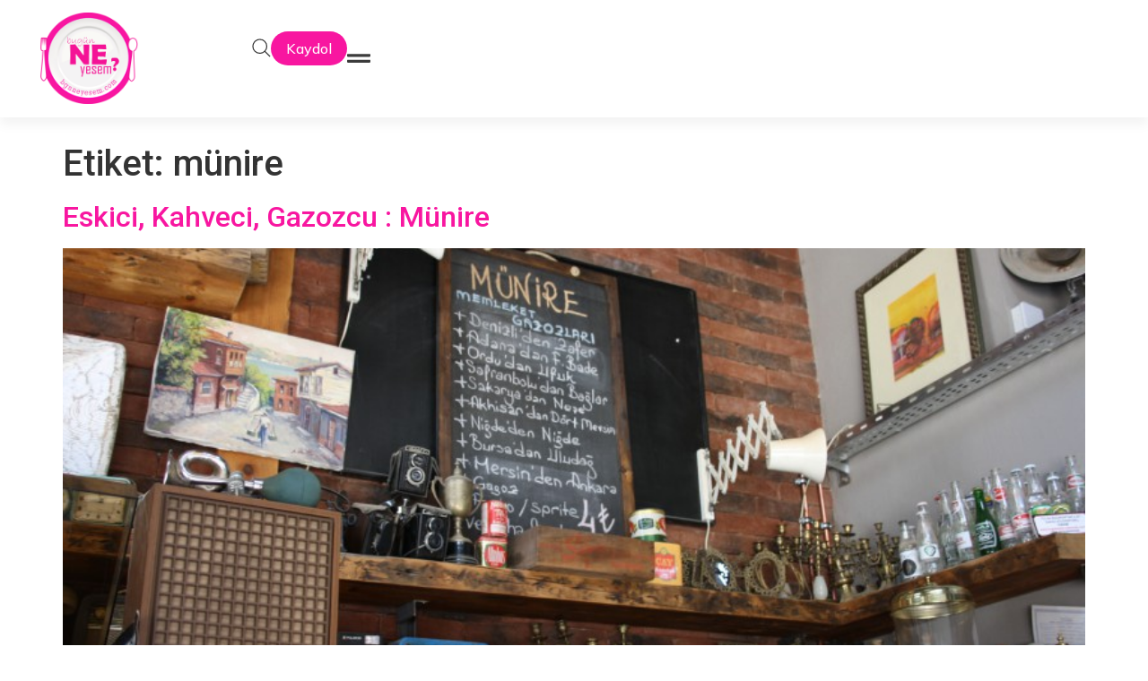

--- FILE ---
content_type: text/html; charset=UTF-8
request_url: https://bgnneyesem.com/tag/munire/
body_size: 43708
content:
<!doctype html>
<html lang="tr">
<head>
	<meta charset="UTF-8">
	<meta name="viewport" content="width=device-width, initial-scale=1">
	<link rel="profile" href="https://gmpg.org/xfn/11">
	<script>
var theplus_ajax_url = "https://bgnneyesem.com/wp-admin/admin-ajax.php";
		var theplus_ajax_post_url = "https://bgnneyesem.com/wp-admin/admin-post.php";
		var theplus_nonce = "54718b4d4d";
</script>
<meta name='robots' content='index, follow, max-image-preview:large, max-snippet:-1, max-video-preview:-1' />
	<style>img:is([sizes="auto" i], [sizes^="auto," i]) { contain-intrinsic-size: 3000px 1500px }</style>
	
	<!-- This site is optimized with the Yoast SEO plugin v24.2 - https://yoast.com/wordpress/plugins/seo/ -->
	<title>münire - Bugün Ne Yesem?</title>
	<link rel="canonical" href="https://bgnneyesem.com/tag/munire/" />
	<meta property="og:locale" content="tr_TR" />
	<meta property="og:type" content="article" />
	<meta property="og:title" content="münire - Bugün Ne Yesem?" />
	<meta property="og:url" content="https://bgnneyesem.com/tag/munire/" />
	<meta property="og:site_name" content="Bugün Ne Yesem?" />
	<meta name="twitter:card" content="summary_large_image" />
	<meta name="twitter:site" content="@bgnneyesem" />
	<script type="application/ld+json" class="yoast-schema-graph">{"@context":"https://schema.org","@graph":[{"@type":"CollectionPage","@id":"https://bgnneyesem.com/tag/munire/","url":"https://bgnneyesem.com/tag/munire/","name":"münire - Bugün Ne Yesem?","isPartOf":{"@id":"https://www.bgnneyesem.com/#website"},"primaryImageOfPage":{"@id":"https://bgnneyesem.com/tag/munire/#primaryimage"},"image":{"@id":"https://bgnneyesem.com/tag/munire/#primaryimage"},"thumbnailUrl":"https://bgnneyesem.com/wp-content/uploads/2015/08/eskici-kahveci-gazozcu-münire.jpg","breadcrumb":{"@id":"https://bgnneyesem.com/tag/munire/#breadcrumb"},"inLanguage":"tr"},{"@type":"ImageObject","inLanguage":"tr","@id":"https://bgnneyesem.com/tag/munire/#primaryimage","url":"https://bgnneyesem.com/wp-content/uploads/2015/08/eskici-kahveci-gazozcu-münire.jpg","contentUrl":"https://bgnneyesem.com/wp-content/uploads/2015/08/eskici-kahveci-gazozcu-münire.jpg","width":2048,"height":1365},{"@type":"BreadcrumbList","@id":"https://bgnneyesem.com/tag/munire/#breadcrumb","itemListElement":[{"@type":"ListItem","position":1,"name":"Ana sayfa","item":"https://www.bgnneyesem.com/"},{"@type":"ListItem","position":2,"name":"münire"}]},{"@type":"WebSite","@id":"https://www.bgnneyesem.com/#website","url":"https://www.bgnneyesem.com/","name":"Bugün Ne Yesem?","description":"Lezzet Kaşifleri","publisher":{"@id":"https://www.bgnneyesem.com/#organization"},"potentialAction":[{"@type":"SearchAction","target":{"@type":"EntryPoint","urlTemplate":"https://www.bgnneyesem.com/?s={search_term_string}"},"query-input":{"@type":"PropertyValueSpecification","valueRequired":true,"valueName":"search_term_string"}}],"inLanguage":"tr"},{"@type":"Organization","@id":"https://www.bgnneyesem.com/#organization","name":"Bugün Ne Yesem?","url":"https://www.bgnneyesem.com/","logo":{"@type":"ImageObject","inLanguage":"tr","@id":"https://www.bgnneyesem.com/#/schema/logo/image/","url":"https://bgnneyesem.com/wp-content/uploads/2014/12/logo1.png","contentUrl":"https://bgnneyesem.com/wp-content/uploads/2014/12/logo1.png","width":200,"height":188,"caption":"Bugün Ne Yesem?"},"image":{"@id":"https://www.bgnneyesem.com/#/schema/logo/image/"},"sameAs":["https://www.facebook.com/bugunneyesembugunneyesem/","https://x.com/bgnneyesem","https://www.instagram.com/bugunneyesem/","https://www.linkedin.com/company/9345124","https://www.youtube.com/channel/UCzD6Tq_NIVR3VXmDyz_tYXw"]}]}</script>
	<!-- / Yoast SEO plugin. -->


<link rel='dns-prefetch' href='//apis.google.com' />
<link rel='dns-prefetch' href='//fonts.googleapis.com' />
<link rel="alternate" type="application/rss+xml" title="Bugün Ne Yesem? &raquo; akışı" href="https://bgnneyesem.com/feed/" />
<link rel="alternate" type="application/rss+xml" title="Bugün Ne Yesem? &raquo; yorum akışı" href="https://bgnneyesem.com/comments/feed/" />
<link rel="alternate" type="application/rss+xml" title="Bugün Ne Yesem? &raquo; münire etiket akışı" href="https://bgnneyesem.com/tag/munire/feed/" />
<script>
window._wpemojiSettings = {"baseUrl":"https:\/\/s.w.org\/images\/core\/emoji\/15.0.3\/72x72\/","ext":".png","svgUrl":"https:\/\/s.w.org\/images\/core\/emoji\/15.0.3\/svg\/","svgExt":".svg","source":{"concatemoji":"https:\/\/bgnneyesem.com\/wp-includes\/js\/wp-emoji-release.min.js?ver=6.7.4"}};
/*! This file is auto-generated */
!function(i,n){var o,s,e;function c(e){try{var t={supportTests:e,timestamp:(new Date).valueOf()};sessionStorage.setItem(o,JSON.stringify(t))}catch(e){}}function p(e,t,n){e.clearRect(0,0,e.canvas.width,e.canvas.height),e.fillText(t,0,0);var t=new Uint32Array(e.getImageData(0,0,e.canvas.width,e.canvas.height).data),r=(e.clearRect(0,0,e.canvas.width,e.canvas.height),e.fillText(n,0,0),new Uint32Array(e.getImageData(0,0,e.canvas.width,e.canvas.height).data));return t.every(function(e,t){return e===r[t]})}function u(e,t,n){switch(t){case"flag":return n(e,"\ud83c\udff3\ufe0f\u200d\u26a7\ufe0f","\ud83c\udff3\ufe0f\u200b\u26a7\ufe0f")?!1:!n(e,"\ud83c\uddfa\ud83c\uddf3","\ud83c\uddfa\u200b\ud83c\uddf3")&&!n(e,"\ud83c\udff4\udb40\udc67\udb40\udc62\udb40\udc65\udb40\udc6e\udb40\udc67\udb40\udc7f","\ud83c\udff4\u200b\udb40\udc67\u200b\udb40\udc62\u200b\udb40\udc65\u200b\udb40\udc6e\u200b\udb40\udc67\u200b\udb40\udc7f");case"emoji":return!n(e,"\ud83d\udc26\u200d\u2b1b","\ud83d\udc26\u200b\u2b1b")}return!1}function f(e,t,n){var r="undefined"!=typeof WorkerGlobalScope&&self instanceof WorkerGlobalScope?new OffscreenCanvas(300,150):i.createElement("canvas"),a=r.getContext("2d",{willReadFrequently:!0}),o=(a.textBaseline="top",a.font="600 32px Arial",{});return e.forEach(function(e){o[e]=t(a,e,n)}),o}function t(e){var t=i.createElement("script");t.src=e,t.defer=!0,i.head.appendChild(t)}"undefined"!=typeof Promise&&(o="wpEmojiSettingsSupports",s=["flag","emoji"],n.supports={everything:!0,everythingExceptFlag:!0},e=new Promise(function(e){i.addEventListener("DOMContentLoaded",e,{once:!0})}),new Promise(function(t){var n=function(){try{var e=JSON.parse(sessionStorage.getItem(o));if("object"==typeof e&&"number"==typeof e.timestamp&&(new Date).valueOf()<e.timestamp+604800&&"object"==typeof e.supportTests)return e.supportTests}catch(e){}return null}();if(!n){if("undefined"!=typeof Worker&&"undefined"!=typeof OffscreenCanvas&&"undefined"!=typeof URL&&URL.createObjectURL&&"undefined"!=typeof Blob)try{var e="postMessage("+f.toString()+"("+[JSON.stringify(s),u.toString(),p.toString()].join(",")+"));",r=new Blob([e],{type:"text/javascript"}),a=new Worker(URL.createObjectURL(r),{name:"wpTestEmojiSupports"});return void(a.onmessage=function(e){c(n=e.data),a.terminate(),t(n)})}catch(e){}c(n=f(s,u,p))}t(n)}).then(function(e){for(var t in e)n.supports[t]=e[t],n.supports.everything=n.supports.everything&&n.supports[t],"flag"!==t&&(n.supports.everythingExceptFlag=n.supports.everythingExceptFlag&&n.supports[t]);n.supports.everythingExceptFlag=n.supports.everythingExceptFlag&&!n.supports.flag,n.DOMReady=!1,n.readyCallback=function(){n.DOMReady=!0}}).then(function(){return e}).then(function(){var e;n.supports.everything||(n.readyCallback(),(e=n.source||{}).concatemoji?t(e.concatemoji):e.wpemoji&&e.twemoji&&(t(e.twemoji),t(e.wpemoji)))}))}((window,document),window._wpemojiSettings);
</script>

<style id='wp-emoji-styles-inline-css'>

	img.wp-smiley, img.emoji {
		display: inline !important;
		border: none !important;
		box-shadow: none !important;
		height: 1em !important;
		width: 1em !important;
		margin: 0 0.07em !important;
		vertical-align: -0.1em !important;
		background: none !important;
		padding: 0 !important;
	}
</style>
<link rel='stylesheet' id='wp-block-library-css' href='https://bgnneyesem.com/wp-includes/css/dist/block-library/style.min.css?ver=6.7.4' media='all' />
<link rel='stylesheet' id='wc-memberships-blocks-css' href='https://bgnneyesem.com/wp-content/plugins/woocommerce-memberships/assets/css/blocks/wc-memberships-blocks.min.css?ver=1.26.10' media='all' />
<style id='global-styles-inline-css'>
:root{--wp--preset--aspect-ratio--square: 1;--wp--preset--aspect-ratio--4-3: 4/3;--wp--preset--aspect-ratio--3-4: 3/4;--wp--preset--aspect-ratio--3-2: 3/2;--wp--preset--aspect-ratio--2-3: 2/3;--wp--preset--aspect-ratio--16-9: 16/9;--wp--preset--aspect-ratio--9-16: 9/16;--wp--preset--color--black: #000000;--wp--preset--color--cyan-bluish-gray: #abb8c3;--wp--preset--color--white: #ffffff;--wp--preset--color--pale-pink: #f78da7;--wp--preset--color--vivid-red: #cf2e2e;--wp--preset--color--luminous-vivid-orange: #ff6900;--wp--preset--color--luminous-vivid-amber: #fcb900;--wp--preset--color--light-green-cyan: #7bdcb5;--wp--preset--color--vivid-green-cyan: #00d084;--wp--preset--color--pale-cyan-blue: #8ed1fc;--wp--preset--color--vivid-cyan-blue: #0693e3;--wp--preset--color--vivid-purple: #9b51e0;--wp--preset--gradient--vivid-cyan-blue-to-vivid-purple: linear-gradient(135deg,rgba(6,147,227,1) 0%,rgb(155,81,224) 100%);--wp--preset--gradient--light-green-cyan-to-vivid-green-cyan: linear-gradient(135deg,rgb(122,220,180) 0%,rgb(0,208,130) 100%);--wp--preset--gradient--luminous-vivid-amber-to-luminous-vivid-orange: linear-gradient(135deg,rgba(252,185,0,1) 0%,rgba(255,105,0,1) 100%);--wp--preset--gradient--luminous-vivid-orange-to-vivid-red: linear-gradient(135deg,rgba(255,105,0,1) 0%,rgb(207,46,46) 100%);--wp--preset--gradient--very-light-gray-to-cyan-bluish-gray: linear-gradient(135deg,rgb(238,238,238) 0%,rgb(169,184,195) 100%);--wp--preset--gradient--cool-to-warm-spectrum: linear-gradient(135deg,rgb(74,234,220) 0%,rgb(151,120,209) 20%,rgb(207,42,186) 40%,rgb(238,44,130) 60%,rgb(251,105,98) 80%,rgb(254,248,76) 100%);--wp--preset--gradient--blush-light-purple: linear-gradient(135deg,rgb(255,206,236) 0%,rgb(152,150,240) 100%);--wp--preset--gradient--blush-bordeaux: linear-gradient(135deg,rgb(254,205,165) 0%,rgb(254,45,45) 50%,rgb(107,0,62) 100%);--wp--preset--gradient--luminous-dusk: linear-gradient(135deg,rgb(255,203,112) 0%,rgb(199,81,192) 50%,rgb(65,88,208) 100%);--wp--preset--gradient--pale-ocean: linear-gradient(135deg,rgb(255,245,203) 0%,rgb(182,227,212) 50%,rgb(51,167,181) 100%);--wp--preset--gradient--electric-grass: linear-gradient(135deg,rgb(202,248,128) 0%,rgb(113,206,126) 100%);--wp--preset--gradient--midnight: linear-gradient(135deg,rgb(2,3,129) 0%,rgb(40,116,252) 100%);--wp--preset--font-size--small: 13px;--wp--preset--font-size--medium: 20px;--wp--preset--font-size--large: 36px;--wp--preset--font-size--x-large: 42px;--wp--preset--font-family--inter: "Inter", sans-serif;--wp--preset--font-family--cardo: Cardo;--wp--preset--spacing--20: 0.44rem;--wp--preset--spacing--30: 0.67rem;--wp--preset--spacing--40: 1rem;--wp--preset--spacing--50: 1.5rem;--wp--preset--spacing--60: 2.25rem;--wp--preset--spacing--70: 3.38rem;--wp--preset--spacing--80: 5.06rem;--wp--preset--shadow--natural: 6px 6px 9px rgba(0, 0, 0, 0.2);--wp--preset--shadow--deep: 12px 12px 50px rgba(0, 0, 0, 0.4);--wp--preset--shadow--sharp: 6px 6px 0px rgba(0, 0, 0, 0.2);--wp--preset--shadow--outlined: 6px 6px 0px -3px rgba(255, 255, 255, 1), 6px 6px rgba(0, 0, 0, 1);--wp--preset--shadow--crisp: 6px 6px 0px rgba(0, 0, 0, 1);}:root { --wp--style--global--content-size: 800px;--wp--style--global--wide-size: 1200px; }:where(body) { margin: 0; }.wp-site-blocks > .alignleft { float: left; margin-right: 2em; }.wp-site-blocks > .alignright { float: right; margin-left: 2em; }.wp-site-blocks > .aligncenter { justify-content: center; margin-left: auto; margin-right: auto; }:where(.wp-site-blocks) > * { margin-block-start: 24px; margin-block-end: 0; }:where(.wp-site-blocks) > :first-child { margin-block-start: 0; }:where(.wp-site-blocks) > :last-child { margin-block-end: 0; }:root { --wp--style--block-gap: 24px; }:root :where(.is-layout-flow) > :first-child{margin-block-start: 0;}:root :where(.is-layout-flow) > :last-child{margin-block-end: 0;}:root :where(.is-layout-flow) > *{margin-block-start: 24px;margin-block-end: 0;}:root :where(.is-layout-constrained) > :first-child{margin-block-start: 0;}:root :where(.is-layout-constrained) > :last-child{margin-block-end: 0;}:root :where(.is-layout-constrained) > *{margin-block-start: 24px;margin-block-end: 0;}:root :where(.is-layout-flex){gap: 24px;}:root :where(.is-layout-grid){gap: 24px;}.is-layout-flow > .alignleft{float: left;margin-inline-start: 0;margin-inline-end: 2em;}.is-layout-flow > .alignright{float: right;margin-inline-start: 2em;margin-inline-end: 0;}.is-layout-flow > .aligncenter{margin-left: auto !important;margin-right: auto !important;}.is-layout-constrained > .alignleft{float: left;margin-inline-start: 0;margin-inline-end: 2em;}.is-layout-constrained > .alignright{float: right;margin-inline-start: 2em;margin-inline-end: 0;}.is-layout-constrained > .aligncenter{margin-left: auto !important;margin-right: auto !important;}.is-layout-constrained > :where(:not(.alignleft):not(.alignright):not(.alignfull)){max-width: var(--wp--style--global--content-size);margin-left: auto !important;margin-right: auto !important;}.is-layout-constrained > .alignwide{max-width: var(--wp--style--global--wide-size);}body .is-layout-flex{display: flex;}.is-layout-flex{flex-wrap: wrap;align-items: center;}.is-layout-flex > :is(*, div){margin: 0;}body .is-layout-grid{display: grid;}.is-layout-grid > :is(*, div){margin: 0;}body{padding-top: 0px;padding-right: 0px;padding-bottom: 0px;padding-left: 0px;}a:where(:not(.wp-element-button)){text-decoration: underline;}:root :where(.wp-element-button, .wp-block-button__link){background-color: #32373c;border-width: 0;color: #fff;font-family: inherit;font-size: inherit;line-height: inherit;padding: calc(0.667em + 2px) calc(1.333em + 2px);text-decoration: none;}.has-black-color{color: var(--wp--preset--color--black) !important;}.has-cyan-bluish-gray-color{color: var(--wp--preset--color--cyan-bluish-gray) !important;}.has-white-color{color: var(--wp--preset--color--white) !important;}.has-pale-pink-color{color: var(--wp--preset--color--pale-pink) !important;}.has-vivid-red-color{color: var(--wp--preset--color--vivid-red) !important;}.has-luminous-vivid-orange-color{color: var(--wp--preset--color--luminous-vivid-orange) !important;}.has-luminous-vivid-amber-color{color: var(--wp--preset--color--luminous-vivid-amber) !important;}.has-light-green-cyan-color{color: var(--wp--preset--color--light-green-cyan) !important;}.has-vivid-green-cyan-color{color: var(--wp--preset--color--vivid-green-cyan) !important;}.has-pale-cyan-blue-color{color: var(--wp--preset--color--pale-cyan-blue) !important;}.has-vivid-cyan-blue-color{color: var(--wp--preset--color--vivid-cyan-blue) !important;}.has-vivid-purple-color{color: var(--wp--preset--color--vivid-purple) !important;}.has-black-background-color{background-color: var(--wp--preset--color--black) !important;}.has-cyan-bluish-gray-background-color{background-color: var(--wp--preset--color--cyan-bluish-gray) !important;}.has-white-background-color{background-color: var(--wp--preset--color--white) !important;}.has-pale-pink-background-color{background-color: var(--wp--preset--color--pale-pink) !important;}.has-vivid-red-background-color{background-color: var(--wp--preset--color--vivid-red) !important;}.has-luminous-vivid-orange-background-color{background-color: var(--wp--preset--color--luminous-vivid-orange) !important;}.has-luminous-vivid-amber-background-color{background-color: var(--wp--preset--color--luminous-vivid-amber) !important;}.has-light-green-cyan-background-color{background-color: var(--wp--preset--color--light-green-cyan) !important;}.has-vivid-green-cyan-background-color{background-color: var(--wp--preset--color--vivid-green-cyan) !important;}.has-pale-cyan-blue-background-color{background-color: var(--wp--preset--color--pale-cyan-blue) !important;}.has-vivid-cyan-blue-background-color{background-color: var(--wp--preset--color--vivid-cyan-blue) !important;}.has-vivid-purple-background-color{background-color: var(--wp--preset--color--vivid-purple) !important;}.has-black-border-color{border-color: var(--wp--preset--color--black) !important;}.has-cyan-bluish-gray-border-color{border-color: var(--wp--preset--color--cyan-bluish-gray) !important;}.has-white-border-color{border-color: var(--wp--preset--color--white) !important;}.has-pale-pink-border-color{border-color: var(--wp--preset--color--pale-pink) !important;}.has-vivid-red-border-color{border-color: var(--wp--preset--color--vivid-red) !important;}.has-luminous-vivid-orange-border-color{border-color: var(--wp--preset--color--luminous-vivid-orange) !important;}.has-luminous-vivid-amber-border-color{border-color: var(--wp--preset--color--luminous-vivid-amber) !important;}.has-light-green-cyan-border-color{border-color: var(--wp--preset--color--light-green-cyan) !important;}.has-vivid-green-cyan-border-color{border-color: var(--wp--preset--color--vivid-green-cyan) !important;}.has-pale-cyan-blue-border-color{border-color: var(--wp--preset--color--pale-cyan-blue) !important;}.has-vivid-cyan-blue-border-color{border-color: var(--wp--preset--color--vivid-cyan-blue) !important;}.has-vivid-purple-border-color{border-color: var(--wp--preset--color--vivid-purple) !important;}.has-vivid-cyan-blue-to-vivid-purple-gradient-background{background: var(--wp--preset--gradient--vivid-cyan-blue-to-vivid-purple) !important;}.has-light-green-cyan-to-vivid-green-cyan-gradient-background{background: var(--wp--preset--gradient--light-green-cyan-to-vivid-green-cyan) !important;}.has-luminous-vivid-amber-to-luminous-vivid-orange-gradient-background{background: var(--wp--preset--gradient--luminous-vivid-amber-to-luminous-vivid-orange) !important;}.has-luminous-vivid-orange-to-vivid-red-gradient-background{background: var(--wp--preset--gradient--luminous-vivid-orange-to-vivid-red) !important;}.has-very-light-gray-to-cyan-bluish-gray-gradient-background{background: var(--wp--preset--gradient--very-light-gray-to-cyan-bluish-gray) !important;}.has-cool-to-warm-spectrum-gradient-background{background: var(--wp--preset--gradient--cool-to-warm-spectrum) !important;}.has-blush-light-purple-gradient-background{background: var(--wp--preset--gradient--blush-light-purple) !important;}.has-blush-bordeaux-gradient-background{background: var(--wp--preset--gradient--blush-bordeaux) !important;}.has-luminous-dusk-gradient-background{background: var(--wp--preset--gradient--luminous-dusk) !important;}.has-pale-ocean-gradient-background{background: var(--wp--preset--gradient--pale-ocean) !important;}.has-electric-grass-gradient-background{background: var(--wp--preset--gradient--electric-grass) !important;}.has-midnight-gradient-background{background: var(--wp--preset--gradient--midnight) !important;}.has-small-font-size{font-size: var(--wp--preset--font-size--small) !important;}.has-medium-font-size{font-size: var(--wp--preset--font-size--medium) !important;}.has-large-font-size{font-size: var(--wp--preset--font-size--large) !important;}.has-x-large-font-size{font-size: var(--wp--preset--font-size--x-large) !important;}.has-inter-font-family{font-family: var(--wp--preset--font-family--inter) !important;}.has-cardo-font-family{font-family: var(--wp--preset--font-family--cardo) !important;}
:root :where(.wp-block-pullquote){font-size: 1.5em;line-height: 1.6;}
</style>
<link rel='stylesheet' id='woocommerce-layout-css' href='https://bgnneyesem.com/wp-content/plugins/woocommerce/assets/css/woocommerce-layout.css?ver=9.7.1' media='all' />
<link rel='stylesheet' id='woocommerce-smallscreen-css' href='https://bgnneyesem.com/wp-content/plugins/woocommerce/assets/css/woocommerce-smallscreen.css?ver=9.7.1' media='only screen and (max-width: 768px)' />
<link rel='stylesheet' id='woocommerce-general-css' href='https://bgnneyesem.com/wp-content/plugins/woocommerce/assets/css/woocommerce.css?ver=9.7.1' media='all' />
<style id='woocommerce-inline-inline-css'>
.woocommerce form .form-row .required { visibility: visible; }
</style>
<link rel='stylesheet' id='wpurp_style_minified-css' href='https://bgnneyesem.com/wp-content/plugins/wp-ultimate-recipe/assets/wpurp-public.css?ver=3.13.0' media='all' />
<link rel='stylesheet' id='wpurp_style1-css' href='https://bgnneyesem.com/wp-content/plugins/wp-ultimate-recipe/vendor/font-awesome/css/font-awesome.min.css?ver=3.13.0' media='all' />
<link rel='stylesheet' id='wpurp_style2-css' href='https://fonts.googleapis.com/css?family=Open+Sans&#038;ver=3.13.0' media='all' />
<link rel='stylesheet' id='theplus-front-css-css' href='//bgnneyesem.com/wp-content/uploads/theplus-addons/theplus-term-943.min.css?ver=1743618144' media='all' />
<link rel='stylesheet' id='brands-styles-css' href='https://bgnneyesem.com/wp-content/plugins/woocommerce/assets/css/brands.css?ver=9.7.1' media='all' />
<link rel='stylesheet' id='wc-memberships-frontend-css' href='https://bgnneyesem.com/wp-content/plugins/woocommerce-memberships/assets/css/frontend/wc-memberships-frontend.min.css?ver=1.26.10' media='all' />
<link rel='stylesheet' id='hello-elementor-css' href='https://bgnneyesem.com/wp-content/themes/hello-elementor/style.min.css?ver=3.2.1' media='all' />
<link rel='stylesheet' id='hello-elementor-theme-style-css' href='https://bgnneyesem.com/wp-content/themes/hello-elementor/theme.min.css?ver=3.2.1' media='all' />
<link rel='stylesheet' id='hello-elementor-header-footer-css' href='https://bgnneyesem.com/wp-content/themes/hello-elementor/header-footer.min.css?ver=3.2.1' media='all' />
<link rel='stylesheet' id='elementor-frontend-css' href='https://bgnneyesem.com/wp-content/uploads/elementor/css/custom-frontend.min.css?ver=1762374653' media='all' />
<link rel='stylesheet' id='elementor-post-10776-css' href='https://bgnneyesem.com/wp-content/uploads/elementor/css/post-10776.css?ver=1762374654' media='all' />
<link rel='stylesheet' id='widget-image-css' href='https://bgnneyesem.com/wp-content/plugins/elementor/assets/css/widget-image.min.css?ver=3.27.6' media='all' />
<link rel='stylesheet' id='widget-nav-menu-css' href='https://bgnneyesem.com/wp-content/uploads/elementor/css/custom-pro-widget-nav-menu.min.css?ver=1762374654' media='all' />
<link rel='stylesheet' id='widget-icon-list-css' href='https://bgnneyesem.com/wp-content/uploads/elementor/css/custom-widget-icon-list.min.css?ver=1762374653' media='all' />
<link rel='stylesheet' id='widget-divider-css' href='https://bgnneyesem.com/wp-content/plugins/elementor/assets/css/widget-divider.min.css?ver=3.27.6' media='all' />
<link rel='stylesheet' id='widget-mega-menu-css' href='https://bgnneyesem.com/wp-content/uploads/elementor/css/custom-pro-widget-mega-menu.min.css?ver=1762374654' media='all' />
<link rel='stylesheet' id='widget-search-css' href='https://bgnneyesem.com/wp-content/plugins/elementor-pro/assets/css/widget-search.min.css?ver=3.26.3' media='all' />
<link rel='stylesheet' id='widget-off-canvas-css' href='https://bgnneyesem.com/wp-content/plugins/elementor-pro/assets/css/widget-off-canvas.min.css?ver=3.26.3' media='all' />
<link rel='stylesheet' id='widget-heading-css' href='https://bgnneyesem.com/wp-content/plugins/elementor/assets/css/widget-heading.min.css?ver=3.27.6' media='all' />
<link rel='stylesheet' id='widget-text-editor-css' href='https://bgnneyesem.com/wp-content/plugins/elementor/assets/css/widget-text-editor.min.css?ver=3.27.6' media='all' />
<link rel='stylesheet' id='e-popup-css' href='https://bgnneyesem.com/wp-content/plugins/elementor-pro/assets/css/conditionals/popup.min.css?ver=3.26.3' media='all' />
<link rel='stylesheet' id='elementor-post-13072-css' href='https://bgnneyesem.com/wp-content/uploads/elementor/css/post-13072.css?ver=1762374656' media='all' />
<link rel='stylesheet' id='elementor-post-10963-css' href='https://bgnneyesem.com/wp-content/uploads/elementor/css/post-10963.css?ver=1762374657' media='all' />
<link rel='stylesheet' id='elementor-post-13581-css' href='https://bgnneyesem.com/wp-content/uploads/elementor/css/post-13581.css?ver=1762374657' media='all' />
<style id='akismet-widget-style-inline-css'>

			.a-stats {
				--akismet-color-mid-green: #357b49;
				--akismet-color-white: #fff;
				--akismet-color-light-grey: #f6f7f7;

				max-width: 350px;
				width: auto;
			}

			.a-stats * {
				all: unset;
				box-sizing: border-box;
			}

			.a-stats strong {
				font-weight: 600;
			}

			.a-stats a.a-stats__link,
			.a-stats a.a-stats__link:visited,
			.a-stats a.a-stats__link:active {
				background: var(--akismet-color-mid-green);
				border: none;
				box-shadow: none;
				border-radius: 8px;
				color: var(--akismet-color-white);
				cursor: pointer;
				display: block;
				font-family: -apple-system, BlinkMacSystemFont, 'Segoe UI', 'Roboto', 'Oxygen-Sans', 'Ubuntu', 'Cantarell', 'Helvetica Neue', sans-serif;
				font-weight: 500;
				padding: 12px;
				text-align: center;
				text-decoration: none;
				transition: all 0.2s ease;
			}

			/* Extra specificity to deal with TwentyTwentyOne focus style */
			.widget .a-stats a.a-stats__link:focus {
				background: var(--akismet-color-mid-green);
				color: var(--akismet-color-white);
				text-decoration: none;
			}

			.a-stats a.a-stats__link:hover {
				filter: brightness(110%);
				box-shadow: 0 4px 12px rgba(0, 0, 0, 0.06), 0 0 2px rgba(0, 0, 0, 0.16);
			}

			.a-stats .count {
				color: var(--akismet-color-white);
				display: block;
				font-size: 1.5em;
				line-height: 1.4;
				padding: 0 13px;
				white-space: nowrap;
			}
		
</style>
<link rel='stylesheet' id='newsletter-css' href='https://bgnneyesem.com/wp-content/plugins/newsletter/style.css?ver=8.7.5' media='all' />
<link rel='stylesheet' id='ari-fancybox-css' href='https://bgnneyesem.com/wp-content/plugins/ari-fancy-lightbox/assets/fancybox/jquery.fancybox.min.css?ver=1.3.18' media='all' />
<style id='ari-fancybox-inline-css'>
BODY .fancybox-container{z-index:200000}BODY .fancybox-is-open .fancybox-bg{opacity:0.87}BODY .fancybox-bg {background-color:#0f0f11}BODY .fancybox-thumbs {background-color:#ffffff}
</style>
<link rel='stylesheet' id='google-fonts-1-css' href='https://fonts.googleapis.com/css?family=Roboto%3A100%2C100italic%2C200%2C200italic%2C300%2C300italic%2C400%2C400italic%2C500%2C500italic%2C600%2C600italic%2C700%2C700italic%2C800%2C800italic%2C900%2C900italic%7CRoboto+Slab%3A100%2C100italic%2C200%2C200italic%2C300%2C300italic%2C400%2C400italic%2C500%2C500italic%2C600%2C600italic%2C700%2C700italic%2C800%2C800italic%2C900%2C900italic%7CEB+Garamond%3A100%2C100italic%2C200%2C200italic%2C300%2C300italic%2C400%2C400italic%2C500%2C500italic%2C600%2C600italic%2C700%2C700italic%2C800%2C800italic%2C900%2C900italic%7CMulish%3A100%2C100italic%2C200%2C200italic%2C300%2C300italic%2C400%2C400italic%2C500%2C500italic%2C600%2C600italic%2C700%2C700italic%2C800%2C800italic%2C900%2C900italic%7COpen+Sans%3A100%2C100italic%2C200%2C200italic%2C300%2C300italic%2C400%2C400italic%2C500%2C500italic%2C600%2C600italic%2C700%2C700italic%2C800%2C800italic%2C900%2C900italic&#038;display=swap&#038;subset=latin-ext&#038;ver=6.7.4' media='all' />
<link rel="preconnect" href="https://fonts.gstatic.com/" crossorigin><script type="text/javascript">
            window._nslDOMReady = function (callback) {
                if ( document.readyState === "complete" || document.readyState === "interactive" ) {
                    callback();
                } else {
                    document.addEventListener( "DOMContentLoaded", callback );
                }
            };
            </script><script id="jquery-core-js-extra">
var ajax_object = {"ajax_url":"https:\/\/bgnneyesem.com\/wp-admin\/admin-ajax.php"};
</script>
<script src="https://bgnneyesem.com/wp-includes/js/jquery/jquery.min.js?ver=3.7.1" id="jquery-core-js"></script>
<script src="https://bgnneyesem.com/wp-includes/js/jquery/jquery-migrate.min.js?ver=3.4.1" id="jquery-migrate-js"></script>
<script src="https://bgnneyesem.com/wp-content/plugins/woocommerce/assets/js/jquery-blockui/jquery.blockUI.min.js?ver=2.7.0-wc.9.7.1" id="jquery-blockui-js" defer data-wp-strategy="defer"></script>
<script src="https://bgnneyesem.com/wp-content/plugins/woocommerce/assets/js/js-cookie/js.cookie.min.js?ver=2.1.4-wc.9.7.1" id="js-cookie-js" defer data-wp-strategy="defer"></script>
<script id="woocommerce-js-extra">
var woocommerce_params = {"ajax_url":"\/wp-admin\/admin-ajax.php","wc_ajax_url":"\/?wc-ajax=%%endpoint%%","i18n_password_show":"\u015eifreyi g\u00f6ster","i18n_password_hide":"\u015eifreyi gizle"};
</script>
<script src="https://bgnneyesem.com/wp-content/plugins/woocommerce/assets/js/frontend/woocommerce.min.js?ver=9.7.1" id="woocommerce-js" defer data-wp-strategy="defer"></script>
<script src="https://apis.google.com/js/api:client.js" id="google_clientid_js-js"></script>
<script src="https://apis.google.com/js/platform.js" async defer type="text/javascript"></script>
<script id="ari-fancybox-js-extra">
var ARI_FANCYBOX = {"lightbox":{"backFocus":false,"trapFocus":false,"thumbs":{"hideOnClose":false},"touch":{"vertical":true,"momentum":true},"buttons":["slideShow","fullScreen","thumbs","close"],"lang":"custom","i18n":{"custom":{"PREV":"Previous","NEXT":"Next","PLAY_START":"Start slideshow (P)","PLAY_STOP":"Stop slideshow (P)","FULL_SCREEN":"Full screen (F)","THUMBS":"Thumbnails (G)","CLOSE":"Close (Esc)","ERROR":"The requested content cannot be loaded. <br\/> Please try again later."}}},"convert":{"images":{"convert":true},"youtube":{"convert":true},"instagram":{"convert":true}},"viewers":{"pdfjs":{"url":"https:\/\/bgnneyesem.com\/wp-content\/plugins\/ari-fancy-lightbox\/assets\/pdfjs\/web\/viewer.html"}}};
</script>
<script src="https://bgnneyesem.com/wp-content/plugins/ari-fancy-lightbox/assets/fancybox/jquery.fancybox.min.js?ver=1.3.18" id="ari-fancybox-js"></script>
<link rel="https://api.w.org/" href="https://bgnneyesem.com/wp-json/" /><link rel="alternate" title="JSON" type="application/json" href="https://bgnneyesem.com/wp-json/wp/v2/tags/943" /><link rel="EditURI" type="application/rsd+xml" title="RSD" href="https://bgnneyesem.com/xmlrpc.php?rsd" />
<meta name="generator" content="WordPress 6.7.4" />
<meta name="generator" content="WooCommerce 9.7.1" />
<style>.tp-user-login.tp-user-login-skin-popup .tp-ulsp-btn-close, .tp-user-register.tp-user-register-skin-popup .tp-ursp-btn-close, .tp-lr-combo.tp-lr-comnbo-skin-popup .tp-ursp-btn-close {
  
  color: black;
  
}</style>	<noscript><style>.woocommerce-product-gallery{ opacity: 1 !important; }</style></noscript>
	<meta name="generator" content="Elementor 3.27.6; features: e_font_icon_svg, additional_custom_breakpoints, e_element_cache; settings: css_print_method-external, google_font-enabled, font_display-swap">
<script>
jQuery(document).ready(function($) {
    // Notification fonksiyonu
    function showNotification(message, type = 'success') {
        const container = $('#notification-container');
        const icon = type === 'success' 
            ? '<svg class="notification-icon" fill="#4CAF50" viewBox="0 0 24 24"><path d="M9 16.17L4.83 12l-1.42 1.41L9 19 21 7l-1.41-1.41L9 16.17z"/></svg>'
            : '<svg class="notification-icon" fill="#f44336" viewBox="0 0 24 24"><path d="M19 6.41L17.59 5 12 10.59 6.41 5 5 6.41 10.59 12 5 17.59 6.41 19 12 13.41 17.59 19 19 17.59 13.41 12 19 6.41z"/></svg>';

        const notification = $(`
            <div class="notification ${type}">
                ${icon}
                <p class="notification-message">${message}</p>
                <div class="notification-close">
                    <svg width="16" height="16" viewBox="0 0 24 24" fill="#999">
                        <path d="M19 6.41L17.59 5 12 10.59 6.41 5 5 6.41 10.59 12 5 17.59 6.41 19 12 13.41 17.59 19 19 17.59 13.41 12 19 6.41z"/>
                    </svg>
                </div>
            </div>
        `);

        container.append(notification);

        // 4 saniye sonra notification'ı kaldır
        setTimeout(() => {
            notification.css('animation', 'slideOut 0.5s forwards');
            setTimeout(() => {
                notification.remove();
            }, 500);
        }, 4000);

        // Kapatma butonuna tıklama
        notification.find('.notification-close').on('click', function() {
            notification.css('animation', 'slideOut 0.5s forwards');
            setTimeout(() => {
                notification.remove();
            }, 500);
        });
    }

    $('.favorite-button, .reading-list-button').on('click', function(e) {
        e.preventDefault();
        var button = $(this);
        var buttonText = button.find('.button-text');
        var buttonIcon = button.find('.button-icon');
        var post_id = button.data('post-id');
        var action_type = button.data('action');
        
        // Butonun mevcut durumunu kontrol et
        var isCurrentlyInList = action_type === 'reading_list' ? 
            button.hasClass('in-reading-list') : 
            button.hasClass('favorited');
        
        // Önce UI'ı güncelle
        if (action_type === 'reading_list') {
            if (isCurrentlyInList) {
                button.removeClass('in-reading-list');
                buttonText.text('Okuma Listesine Ekle');
                buttonIcon.attr('src', '/wp-content/uploads/2024/12/imbgn.svg');
            } else {
                button.addClass('in-reading-list');
                buttonText.text('Okuma Listesinden Çıkar');
                buttonIcon.attr('src', '/wp-content/uploads/2025/02/dolubookmark.svg');
            }
        } else if (action_type === 'favorite') {
            // Favoriler için UI güncellemesi
            if (isCurrentlyInList) {
                button.removeClass('favorited');
                buttonText.text('Favorilere Ekle');
                buttonIcon.attr('src', '/wp-content/uploads/2024/12/imbgn.svg');
            } else {
                button.addClass('favorited');
                buttonText.text('Favorilerden Çıkar');
                buttonIcon.attr('src', '/wp-content/uploads/2025/02/dolufav.svg');
            }
        }

        // AJAX işlemi
        $.ajax({
            url: ajax_object.ajax_url,
            type: 'POST',
            data: {
                action: 'favorite_and_read_later',
                post_id: post_id,
                action_type: action_type,
                current_status: isCurrentlyInList // Mevcut durumu backend'e gönder
            },
            success: function(response) {
                if (response.success) {
                    if (action_type === 'reading_list') {
                        showNotification(isCurrentlyInList ? 
                            'Yazı okuma listesinden çıkarıldı!' : 
                            'Yazı okuma listesine eklendi!');
                    } else if (action_type === 'favorite') {
                        showNotification(isCurrentlyInList ? 
                            'Yazı favorilerden çıkarıldı!' : 
                            'Yazı favorilere eklendi!');
                    }
                    
                    // LocalStorage güncelleme
                    var storedState = JSON.parse(localStorage.getItem('postStates') || '{}');
                    if (!storedState[post_id]) {
                        storedState[post_id] = {};
                    }
                    storedState[post_id][action_type] = !isCurrentlyInList;
                    localStorage.setItem('postStates', JSON.stringify(storedState));
                } else {
                    // Hata durumunda UI'ı eski haline getir
                    if (action_type === 'reading_list') {
                        if (isCurrentlyInList) {
                            button.addClass('in-reading-list');
                            buttonText.text('Okuma Listesinden Çıkar');
                            buttonIcon.attr('src', '/wp-content/uploads/2025/02/dolubookmark.svg');
                        } else {
                            button.removeClass('in-reading-list');
                            buttonText.text('Okuma Listesine Ekle');
                            buttonIcon.attr('src', '/wp-content/uploads/2024/12/imbgn.svg');
                        }
                    } else if (action_type === 'favorite') {
                        if (isCurrentlyInList) {
                            button.addClass('favorited');
                            buttonText.text('Favorilerden Çıkar');
                            buttonIcon.attr('src', '/wp-content/uploads/2025/02/dolufav.svg');
                        } else {
                            button.removeClass('favorited');
                            buttonText.text('Favorilere Ekle');
                            buttonIcon.attr('src', '/wp-content/uploads/2024/12/imbgn.svg');
                        }
                    }
                    showNotification(response.data.message, 'error');
                }
            },
            error: function(xhr, status, error) {
                // Hata durumunda UI'ı eski haline getir
                if (action_type === 'reading_list') {
                    if (isCurrentlyInList) {
                        button.addClass('in-reading-list');
                        buttonText.text('Okuma Listesinden Çıkar');
                        buttonIcon.attr('src', '/wp-content/uploads/2025/02/dolubookmark.svg');
                    } else {
                        button.removeClass('in-reading-list');
                        buttonText.text('Okuma Listesine Ekle');
                        buttonIcon.attr('src', '/wp-content/uploads/2024/12/imbgn.svg');
                    }
                } else if (action_type === 'favorite') {
                    if (isCurrentlyInList) {
                        button.addClass('favorited');
                        buttonText.text('Favorilerden Çıkar');
                        buttonIcon.attr('src', '/wp-content/uploads/2025/02/dolufav.svg');
                    } else {
                        button.removeClass('favorited');
                        buttonText.text('Favorilere Ekle');
                        buttonIcon.attr('src', '/wp-content/uploads/2024/12/imbgn.svg');
                    }
                }
                console.log('AJAX Error:', error);
                showNotification('İşlem sırasında bir hata oluştu.', 'error');
            }
        });
    });

    // Sayfa yüklendiğinde localStorage'dan durumu kontrol et
    var storedState = JSON.parse(localStorage.getItem('postStates') || '{}');
    $('.favorite-button, .reading-list-button').each(function() {
        var button = $(this);
        var post_id = button.data('post-id');
        var action_type = button.data('action');
        
        if (storedState[post_id] && storedState[post_id][action_type]) {
            if (action_type === 'favorite') {
                button.addClass('favorited');
                button.find('.button-text').text('Favorilerden Çıkar');
                button.find('.button-icon').attr('src', '/wp-content/uploads/2025/02/dolufav.svg');
            } else if (action_type === 'reading_list') {
                button.addClass('in-reading-list');
                button.find('.button-text').text('Okuma Listesinden Çıkar');
                button.find('.button-icon').attr('src', '/wp-content/uploads/2025/02/dolubookmark.svg');
            }
        }
    });
});
</script>

			<style>
				.e-con.e-parent:nth-of-type(n+4):not(.e-lazyloaded):not(.e-no-lazyload),
				.e-con.e-parent:nth-of-type(n+4):not(.e-lazyloaded):not(.e-no-lazyload) * {
					background-image: none !important;
				}
				@media screen and (max-height: 1024px) {
					.e-con.e-parent:nth-of-type(n+3):not(.e-lazyloaded):not(.e-no-lazyload),
					.e-con.e-parent:nth-of-type(n+3):not(.e-lazyloaded):not(.e-no-lazyload) * {
						background-image: none !important;
					}
				}
				@media screen and (max-height: 640px) {
					.e-con.e-parent:nth-of-type(n+2):not(.e-lazyloaded):not(.e-no-lazyload),
					.e-con.e-parent:nth-of-type(n+2):not(.e-lazyloaded):not(.e-no-lazyload) * {
						background-image: none !important;
					}
				}
			</style>
			<style type="text/css">.wpurp-container {
    
	max-width: 750px !important;
	width: 750px !important;
    background: #f816a008 !important;
}


@media (max-width: 480px) {
    .wpurp-container {
        width: 350px !important;
        max-width: 350px !important;
    }
}</style><style class='wp-fonts-local'>
@font-face{font-family:Inter;font-style:normal;font-weight:300 900;font-display:fallback;src:url('https://bgnneyesem.com/wp-content/plugins/woocommerce/assets/fonts/Inter-VariableFont_slnt,wght.woff2') format('woff2');font-stretch:normal;}
@font-face{font-family:Cardo;font-style:normal;font-weight:400;font-display:fallback;src:url('https://bgnneyesem.com/wp-content/plugins/woocommerce/assets/fonts/cardo_normal_400.woff2') format('woff2');}
</style>
<link rel="icon" href="https://bgnneyesem.com/wp-content/uploads/2025/04/siteicon-bggneysem-100x100.png" sizes="32x32" />
<link rel="icon" href="https://bgnneyesem.com/wp-content/uploads/2025/04/siteicon-bggneysem-300x300.png" sizes="192x192" />
<link rel="apple-touch-icon" href="https://bgnneyesem.com/wp-content/uploads/2025/04/siteicon-bggneysem-300x300.png" />
<meta name="msapplication-TileImage" content="https://bgnneyesem.com/wp-content/uploads/2025/04/siteicon-bggneysem-300x300.png" />
<style type="text/css">div.nsl-container[data-align="left"] {
    text-align: left;
}

div.nsl-container[data-align="center"] {
    text-align: center;
}

div.nsl-container[data-align="right"] {
    text-align: right;
}


div.nsl-container div.nsl-container-buttons a[data-plugin="nsl"] {
    text-decoration: none;
    box-shadow: none;
    border: 0;
}

div.nsl-container .nsl-container-buttons {
    display: flex;
    padding: 5px 0;
}

div.nsl-container.nsl-container-block .nsl-container-buttons {
    display: inline-grid;
    grid-template-columns: minmax(145px, auto);
}

div.nsl-container-block-fullwidth .nsl-container-buttons {
    flex-flow: column;
    align-items: center;
}

div.nsl-container-block-fullwidth .nsl-container-buttons a,
div.nsl-container-block .nsl-container-buttons a {
    flex: 1 1 auto;
    display: block;
    margin: 5px 0;
    width: 100%;
}

div.nsl-container-inline {
    margin: -5px;
    text-align: left;
}

div.nsl-container-inline .nsl-container-buttons {
    justify-content: center;
    flex-wrap: wrap;
}

div.nsl-container-inline .nsl-container-buttons a {
    margin: 5px;
    display: inline-block;
}

div.nsl-container-grid .nsl-container-buttons {
    flex-flow: row;
    align-items: center;
    flex-wrap: wrap;
}

div.nsl-container-grid .nsl-container-buttons a {
    flex: 1 1 auto;
    display: block;
    margin: 5px;
    max-width: 280px;
    width: 100%;
}

@media only screen and (min-width: 650px) {
    div.nsl-container-grid .nsl-container-buttons a {
        width: auto;
    }
}

div.nsl-container .nsl-button {
    cursor: pointer;
    vertical-align: top;
    border-radius: 4px;
}

div.nsl-container .nsl-button-default {
    color: #fff;
    display: flex;
}

div.nsl-container .nsl-button-icon {
    display: inline-block;
}

div.nsl-container .nsl-button-svg-container {
    flex: 0 0 auto;
    padding: 8px;
    display: flex;
    align-items: center;
}

div.nsl-container svg {
    height: 24px;
    width: 24px;
    vertical-align: top;
}

div.nsl-container .nsl-button-default div.nsl-button-label-container {
    margin: 0 24px 0 12px;
    padding: 10px 0;
    font-family: Helvetica, Arial, sans-serif;
    font-size: 16px;
    line-height: 20px;
    letter-spacing: .25px;
    overflow: hidden;
    text-align: center;
    text-overflow: clip;
    white-space: nowrap;
    flex: 1 1 auto;
    -webkit-font-smoothing: antialiased;
    -moz-osx-font-smoothing: grayscale;
    text-transform: none;
    display: inline-block;
}

div.nsl-container .nsl-button-google[data-skin="dark"] .nsl-button-svg-container {
    margin: 1px;
    padding: 7px;
    border-radius: 3px;
    background: #fff;
}

div.nsl-container .nsl-button-google[data-skin="light"] {
    border-radius: 1px;
    box-shadow: 0 1px 5px 0 rgba(0, 0, 0, .25);
    color: RGBA(0, 0, 0, 0.54);
}

div.nsl-container .nsl-button-apple .nsl-button-svg-container {
    padding: 0 6px;
}

div.nsl-container .nsl-button-apple .nsl-button-svg-container svg {
    height: 40px;
    width: auto;
}

div.nsl-container .nsl-button-apple[data-skin="light"] {
    color: #000;
    box-shadow: 0 0 0 1px #000;
}

div.nsl-container .nsl-button-facebook[data-skin="white"] {
    color: #000;
    box-shadow: inset 0 0 0 1px #000;
}

div.nsl-container .nsl-button-facebook[data-skin="light"] {
    color: #1877F2;
    box-shadow: inset 0 0 0 1px #1877F2;
}

div.nsl-container .nsl-button-spotify[data-skin="white"] {
    color: #191414;
    box-shadow: inset 0 0 0 1px #191414;
}

div.nsl-container .nsl-button-apple div.nsl-button-label-container {
    font-size: 17px;
    font-family: -apple-system, BlinkMacSystemFont, "Segoe UI", Roboto, Helvetica, Arial, sans-serif, "Apple Color Emoji", "Segoe UI Emoji", "Segoe UI Symbol";
}

div.nsl-container .nsl-button-slack div.nsl-button-label-container {
    font-size: 17px;
    font-family: -apple-system, BlinkMacSystemFont, "Segoe UI", Roboto, Helvetica, Arial, sans-serif, "Apple Color Emoji", "Segoe UI Emoji", "Segoe UI Symbol";
}

div.nsl-container .nsl-button-slack[data-skin="light"] {
    color: #000000;
    box-shadow: inset 0 0 0 1px #DDDDDD;
}

div.nsl-container .nsl-button-tiktok[data-skin="light"] {
    color: #161823;
    box-shadow: 0 0 0 1px rgba(22, 24, 35, 0.12);
}


div.nsl-container .nsl-button-kakao {
    color: rgba(0, 0, 0, 0.85);
}

.nsl-clear {
    clear: both;
}

.nsl-container {
    clear: both;
}

.nsl-disabled-provider .nsl-button {
    filter: grayscale(1);
    opacity: 0.8;
}

/*Button align start*/

div.nsl-container-inline[data-align="left"] .nsl-container-buttons {
    justify-content: flex-start;
}

div.nsl-container-inline[data-align="center"] .nsl-container-buttons {
    justify-content: center;
}

div.nsl-container-inline[data-align="right"] .nsl-container-buttons {
    justify-content: flex-end;
}


div.nsl-container-grid[data-align="left"] .nsl-container-buttons {
    justify-content: flex-start;
}

div.nsl-container-grid[data-align="center"] .nsl-container-buttons {
    justify-content: center;
}

div.nsl-container-grid[data-align="right"] .nsl-container-buttons {
    justify-content: flex-end;
}

div.nsl-container-grid[data-align="space-around"] .nsl-container-buttons {
    justify-content: space-around;
}

div.nsl-container-grid[data-align="space-between"] .nsl-container-buttons {
    justify-content: space-between;
}

/* Button align end*/

/* Redirect */

#nsl-redirect-overlay {
    display: flex;
    flex-direction: column;
    justify-content: center;
    align-items: center;
    position: fixed;
    z-index: 1000000;
    left: 0;
    top: 0;
    width: 100%;
    height: 100%;
    backdrop-filter: blur(1px);
    background-color: RGBA(0, 0, 0, .32);;
}

#nsl-redirect-overlay-container {
    display: flex;
    flex-direction: column;
    justify-content: center;
    align-items: center;
    background-color: white;
    padding: 30px;
    border-radius: 10px;
}

#nsl-redirect-overlay-spinner {
    content: '';
    display: block;
    margin: 20px;
    border: 9px solid RGBA(0, 0, 0, .6);
    border-top: 9px solid #fff;
    border-radius: 50%;
    box-shadow: inset 0 0 0 1px RGBA(0, 0, 0, .6), 0 0 0 1px RGBA(0, 0, 0, .6);
    width: 40px;
    height: 40px;
    animation: nsl-loader-spin 2s linear infinite;
}

@keyframes nsl-loader-spin {
    0% {
        transform: rotate(0deg)
    }
    to {
        transform: rotate(360deg)
    }
}

#nsl-redirect-overlay-title {
    font-family: -apple-system, BlinkMacSystemFont, "Segoe UI", Roboto, Oxygen-Sans, Ubuntu, Cantarell, "Helvetica Neue", sans-serif;
    font-size: 18px;
    font-weight: bold;
    color: #3C434A;
}

#nsl-redirect-overlay-text {
    font-family: -apple-system, BlinkMacSystemFont, "Segoe UI", Roboto, Oxygen-Sans, Ubuntu, Cantarell, "Helvetica Neue", sans-serif;
    text-align: center;
    font-size: 14px;
    color: #3C434A;
}

/* Redirect END*/</style><style type="text/css">/* Notice fallback */
#nsl-notices-fallback {
    position: fixed;
    right: 10px;
    top: 10px;
    z-index: 10000;
}

.admin-bar #nsl-notices-fallback {
    top: 42px;
}

#nsl-notices-fallback > div {
    position: relative;
    background: #fff;
    border-left: 4px solid #fff;
    box-shadow: 0 1px 1px 0 rgba(0, 0, 0, .1);
    margin: 5px 15px 2px;
    padding: 1px 20px;
}

#nsl-notices-fallback > div.error {
    display: block;
    border-left-color: #dc3232;
}

#nsl-notices-fallback > div.updated {
    display: block;
    border-left-color: #46b450;
}

#nsl-notices-fallback p {
    margin: .5em 0;
    padding: 2px;
}

#nsl-notices-fallback > div:after {
    position: absolute;
    right: 5px;
    top: 5px;
    content: '\00d7';
    display: block;
    height: 16px;
    width: 16px;
    line-height: 16px;
    text-align: center;
    font-size: 20px;
    cursor: pointer;
}</style>		<style id="wp-custom-css">
			.mepr_error {
  background-color: transparent !important;
  padding: 0px !important;
  border: none !important;
  position: relative;
}

/* Kategori İkonları ve İsimlerinin Stili */
.category-with-icon {
    display: inline-flex;
    align-items: center;
    margin-right: 10px;
}

.category-with-icon img {
    width: 20px;
    height: 20px;
    margin-right: 5px;
}

.category-without-icon {
    font-size: 14px;
    font-weight: bold;
    color: #333;
}


.plan-selector {
    display: flex;
    gap: 20px;
    justify-content: center;
    margin-bottom: 20px;
}

.plan-option {
    display: flex;
    flex-direction: column;
    align-items: center;
    border: none;
    border-radius: 10px;
    padding: 0;
    cursor: pointer;
    transition: 0.3s;
    width: 250px;
    text-align: center;
    position: relative;
}

.plan-option input[type="radio"] {
    /* Radio butonunu gizlemiyoruz, sadece stilini değiştireceğiz */
    opacity: 0;
    position: absolute;
    pointer-events: none;
}

.plan-option input[type="radio"] + .plan-content .radio-circle {
    width: 20px;
    height: 20px;
    border-radius: 50%;
    border: 1px solid #5F3B67;
    transition: background-color 0.3s, border 0.3s;
    position: absolute;
    top: 10px;
    right: 10px;
    background-color: transparent;
}

.plan-option input[type="radio"]:checked + .plan-content .radio-circle {
    border: none #F816A0;
    background-color: #5F3B67;
}

.plan-option input[type="radio"]:checked + .plan-content {
    border: 1px solid #5F3B67; /* Seçili olduğunda pink border */
    background-color: #fff;
	padding: 45px 20px;
}

.plan-option input[type="radio"]:not(:checked) + .plan-content {
    border: 1px solid #5F3B67; /* Seçili değilken gri border */
padding: 45px 20px;
}

.plan-content {
    border-radius: 10px;
    padding: 10px;
    width: 100%;
    position: relative;
}

.plan-content h3, .plan-content p {
    margin: 0;
}

/* Başlık ve açıklama metinlerine font uygulaması */
.plan-title, .plan-description {
    font-family: 'mulish', sans-serif;
    margin: 0;
}

/* "Devam Et" butonuna font uygulaması */

.plan-selector {
    display: flex;
    gap: 20px;
    justify-content: center;
    margin-bottom: 20px;
}

/* Mobilde kutular alt alta gelsin */
@media (max-width: 767px) {
    .plan-selector {
        flex-direction: column;
        align-items: center;
    }

    .plan-option {
        width: 100%;
        max-width: 350px;
    }
}

.woocommerce-message {
    border-top-color: #F816A0;
}

:focus-visible {
    outline: -webkit-focus-ring-color auto 0px;
}


.woocommerce-message::before {
    content: "\e015";
    color: #F816A0;
}

.woocommerce-info {
    border-top-color: #F816A0;
}


.woocommerce-error::before, .woocommerce-info::before, .woocommerce-message::before {
    font-family: WooCommerce;
    content: "\e028";
    content: "\e028" / "";
    display: none;
    position: absolute;
    top: 1em;
    left: 1.5em;
}


.woocommerce-error, .woocommerce-info, .woocommerce-message {
    padding: 1em 2em 1em 3.5em;
    margin: 0 0 2em;
    position: relative;
    background-color: #f6f5f8;
    color: #515151;
    border-top: none;
    list-style: none outside;
    width: auto;
    word-wrap: break-word;
    border-radius: 15px;
}

.woocommerce .wc-memberships-restriction-message {
    margin: 2em 0 !important;
    padding: 2em 4em;
}

.ast-single-post .entry-content a, .ast-comment-content a:not(.ast-comment-edit-reply-wrap a), .woocommerce-js .woocommerce-product-details__short-description a {
    text-decoration: none;
}
.comments-area a, .page-content a {
    text-decoration: none;
}


button, .ast-button, .button, input[type="button"], input[type="reset"], input[type="submit"] {
    border-radius: 4px;
    box-shadow: 0px 0px 0px 0px rgba(0, 0, 0, 0.05);
}

.custom-add-to-cart {
    display: none !important;
}


.favorite-buttons {
    margin-top: 20px;
    display: flex;
    gap: 15px;
} 

.favorite-button, .reading-list-button {
    padding: 12px 25px;
    background-color: transparent !important;
    color: #3b3b3b !important;
    border: 1px solid #959494;
    cursor: pointer;
    border-radius: 19px;
    font-size: 16px;
    display: flex;
    align-items: center;
    gap: 10px; /* İkon ile metin arasındaki boşluk */
}

.favorite-button.favorited, .reading-list-button.in-reading-list {
    background-color: #ededed !important; /* Buton 
	border: none;
}

.favorite-button:hover, .reading-list-button:hover {
    background-color: transparent; /* Hover durumu */
	border: none;
	color: #3b3b3b !important;
}

.favorite-button img, .reading-list-button img {
    width: 20px; /* İkonların boyutları */
    height: 20px;
    vertical-align: middle;
}


.favorite-posts-list,
.reading-list {
    list-style: none;
    padding: 0;
    margin: 0;
}

.favorite-post-item,
.reading-list-item {
    display: flex;
    gap: 20px;
    padding: 20px;
    border-bottom: 1px solid #eee;
    transition: background-color 0.3s ease;
}

.favorite-post-item:hover,
.reading-list-item:hover {
    background-color: #f9f9f9;
}

.post-thumbnail {
    flex: 0 0 120px;
	display: flex;
}

.post-thumbnail img {
    width: 100%;
    height: auto;
    border-radius: 4px;
}

.post-content {
    flex: 1;
}

.post-content h3 {
    margin: 10px 0px !important;
	color: #f816a0;
}

.post-content h3 a {
    color: #3b3b3b !important;
    text-decoration: none;
}

.post-content h3 a:hover {
    color: #5F3B67 !important;
}

.post-meta {
    font-size: 0.9em;
    color: #666;
    margin-bottom: 10px;
}

.post-excerpt {
    color: #5a5a5a;
    line-height: 1.5;
	font-family: Mulish;
}

.no-posts {
    padding: 20px;
    text-align: center;
    background-color: #f9f9f9;
    border-radius: 4px;
    color: #666;
}

#notification-container {
    position: fixed;
    bottom: 100px;
    right: 20px;
    z-index: 9999;
}

.notification {
    background-color: #fff;
    border-radius: 6px;
    box-shadow: 0 3px 10px rgba(0,0,0,0.1);
    padding: 16px 20px;
    margin-bottom: 10px;
    display: flex;
    align-items: center;
    gap: 12px;
    transform: translateX(120%);
    animation: slideIn 0.5s forwards;
    max-width: 300px;
}

.notification.success {
    border-left: 4px solid #4CAF50;
}

.notification.error {
    border-left: 4px solid #f44336;
}

.notification-icon {
    flex-shrink: 0;
    width: 24px;
    height: 24px;
	 animation: none;
}

.notification-message {
    color: #333;
    font-size: 14px;
    margin: 0;
}

.notification-close {
    margin-left: auto;
    cursor: pointer;
    opacity: 0.5;
    transition: opacity 0.3s;
}

.notification-close:hover {
    opacity: 1;
}
@keyframes slideIn {
    0% { opacity: 0; transform: scale(0.5); }
    100% { opacity: 1; transform: scale(1); }
}

@keyframes slideOut {
    0% { opacity: 1; transform: scale(1); }
    100% { opacity: 0; transform: scale(0.5); }
}

.gallery {
    display: flex;
    gap: 20px;
    flex-wrap: nowrap;
    flex-direction: row;
}


.elementor img {
    border: none;
    border-radius: 15px;
    box-shadow: none;
    height: auto;
    max-width: 100%;
}



.wp-caption {
    margin-bottom: 10px;
    max-width: 100%;
    border: 1px solid #eee;
    border-radius: 15px;
    padding:  10px;
	margin-top: 20px;
}



.wp-caption .wp-caption-text {
    text-align: center;
    margin-top: 10px;
}

blockquote {
    background: #f9f9f9; /* Hafif gri arka plan */
    border-left: 5px solid #5F3B67; /* Sol tarafta belirgin bir çizgi */
    padding: 15px;
    font-style: italic;
    color: #333;
	border-radius: 15px;
}


p {
    margin-top: 20px;
    margin-bottom: 20px;
}

.wc-block-components-order-summary .wc-block-components-order-summary-item__image>img {
 
    display: none;
}

.wc-block-components-order-summary .wc-block-components-order-summary-item__quantity {
   
   
    display: none !important;
}

.wc-block-components-order-summary .wc-block-components-order-summary-item__image {
  
    display: none !important;
}

.wc-block-components-order-summary .wc-block-components-order-summary-item__description {
    padding-bottom: 16px;
    padding-left: 12px !important;
    padding-right: 12px;
}

.woocommerce-error, .woocommerce-info, .woocommerce-message {
    display: none;
}

@media (max-width: 768px) {
.favorite-post-item, .reading-list-item {
    display: flex
;
    gap: 20px;
    padding: 20px;
    border-bottom: 1px solid #eee;
    transition: background-color 0.3s ease;
    flex-direction: column;
}
	}


@media (max-width: 480px) { 
    .favorite-buttons {
        flex-direction: column !important; 
			margin-top: 20px;
    display: flex;
    gap: 15px;
    flex-direction: column;
    align-items: center;
    justify-content: center;/* Büyük ekranlarda yatay hizalama */
    }
}



		</style>
		</head>
<body class="archive tag tag-munire tag-943 wp-custom-logo wp-embed-responsive theme-hello-elementor woocommerce-no-js elementor-default elementor-kit-10776">
	<div id="notification-container"></div>




<a class="skip-link screen-reader-text" href="#content">İçeriğe atla</a>

		<div data-elementor-type="header" data-elementor-id="13072" class="elementor elementor-13072 elementor-location-header" data-elementor-post-type="elementor_library">
			<header class="elementor-element elementor-element-dced204 elementor-hidden-laptop elementor-hidden-tablet elementor-hidden-mobile e-flex e-con-boxed e-con e-parent" data-id="dced204" data-element_type="container" data-settings="{&quot;background_background&quot;:&quot;classic&quot;,&quot;sticky&quot;:&quot;top&quot;,&quot;sticky_on&quot;:[&quot;desktop&quot;,&quot;laptop&quot;,&quot;tablet&quot;,&quot;mobile&quot;],&quot;sticky_offset&quot;:0,&quot;sticky_effects_offset&quot;:0,&quot;sticky_anchor_link_offset&quot;:0}">
					<div class="e-con-inner">
		<div class="elementor-element elementor-element-17f97b6c e-con-full e-flex e-con e-child" data-id="17f97b6c" data-element_type="container" data-settings="{&quot;background_background&quot;:&quot;classic&quot;}">
		<div class="elementor-element elementor-element-189eb9d4 e-con-full e-flex e-con e-child" data-id="189eb9d4" data-element_type="container">
				<div class="elementor-element elementor-element-21f67e27 elementor-widget elementor-widget-theme-site-logo elementor-widget-image" data-id="21f67e27" data-element_type="widget" data-widget_type="theme-site-logo.default">
				<div class="elementor-widget-container">
											<a href="https://bgnneyesem.com">
			<img fetchpriority="high" width="496" height="467" src="https://bgnneyesem.com/wp-content/uploads/2014/11/buraklogo2.png" class="attachment-full size-full wp-image-4070" alt="" srcset="https://bgnneyesem.com/wp-content/uploads/2014/11/buraklogo2.png 496w, https://bgnneyesem.com/wp-content/uploads/2014/11/buraklogo2-300x282.png 300w, https://bgnneyesem.com/wp-content/uploads/2014/11/buraklogo2-150x141.png 150w" sizes="(max-width: 496px) 100vw, 496px" />				</a>
											</div>
				</div>
				</div>
		<div class="elementor-element elementor-element-784e39d e-con-full e-flex e-con e-child" data-id="784e39d" data-element_type="container">
		<div class="elementor-element elementor-element-3d6d2e00 e-con-full e-flex e-con e-child" data-id="3d6d2e00" data-element_type="container">
				<div class="elementor-element elementor-element-31519537 elementor-view-default elementor-widget elementor-widget-icon" data-id="31519537" data-element_type="widget" data-widget_type="icon.default">
				<div class="elementor-widget-container">
							<div class="elementor-icon-wrapper">
			<a class="elementor-icon" href="/hesabim/favoriler/">
			<svg xmlns="http://www.w3.org/2000/svg" width="42" height="36" viewBox="0 0 42 36" fill="none"><path fill-rule="evenodd" clip-rule="evenodd" d="M21 5.94515C17.2013 1.74285 10.8535 0.444152 6.09393 4.2922C1.33432 8.14025 0.664235 14.5739 4.40198 19.1251C7.50967 22.9089 16.9146 30.8896 19.997 33.4727C20.3418 33.7617 20.5142 33.9062 20.7154 33.9629C20.8909 34.0124 21.083 34.0124 21.2586 33.9629C21.4598 33.9062 21.6321 33.7617 21.977 33.4727C25.0595 30.8896 34.4643 22.9089 37.572 19.1251C41.3098 14.5739 40.7214 8.09977 35.88 4.2922C31.0386 0.484632 24.7988 1.74285 21 5.94515Z" stroke="#333333" stroke-width="2.5" stroke-linecap="round" stroke-linejoin="round"></path></svg>			</a>
		</div>
						</div>
				</div>
				<div class="elementor-element elementor-element-7861e714 elementor-view-default elementor-widget elementor-widget-icon" data-id="7861e714" data-element_type="widget" data-widget_type="icon.default">
				<div class="elementor-widget-container">
							<div class="elementor-icon-wrapper">
			<a class="elementor-icon" href="/hesabim/okuma-listesi/">
			<svg xmlns="http://www.w3.org/2000/svg" width="27" height="36" viewBox="0 0 27 36" fill="none"><path d="M2 34V5.55556C2 3.59188 3.47106 2 5.28571 2H21.7143C23.529 2 25 3.59188 25 5.55556V34L15.2768 27.2361C14.1944 26.483 12.8056 26.483 11.7233 27.2361L2 34Z" stroke="#333333" stroke-width="2.5" stroke-linecap="round" stroke-linejoin="round"></path></svg>			</a>
		</div>
						</div>
				</div>
				<div class="elementor-element elementor-element-47f1cb1d elementor-view-default elementor-widget elementor-widget-icon" data-id="47f1cb1d" data-element_type="widget" data-widget_type="icon.default">
				<div class="elementor-widget-container">
							<div class="elementor-icon-wrapper">
			<a class="elementor-icon" href="#elementor-action%3Aaction%3Doff_canvas%3Aopen%26settings%3DeyJpZCI6Ijc5YjhlMTE4IiwiZGlzcGxheU1vZGUiOiJvcGVuIn0%3D">
			<svg xmlns="http://www.w3.org/2000/svg" width="44" height="44" viewBox="0 0 44 44" fill="none"><path d="M18.25 34.5C27.2246 34.5 34.5 27.2246 34.5 18.25C34.5 9.27537 27.2246 2 18.25 2C9.27537 2 2 9.27537 2 18.25C2 27.2246 9.27537 34.5 18.25 34.5Z" stroke="#333333" stroke-width="2.5" stroke-linejoin="round"></path><path d="M30.3842 30.385L41.1164 41.1172L41.1162 41.1174L30.384 30.3852L30.3842 30.385Z" stroke="#333333" stroke-width="2.5"></path></svg>			</a>
		</div>
						</div>
				</div>
				</div>
		<div class="elementor-element elementor-element-594c4a3c e-con-full e-flex e-con e-child" data-id="594c4a3c" data-element_type="container">
				<div class="elementor-element elementor-element-2d55a78 elementor-widget elementor-widget-tp-navigation-menu" data-id="2d55a78" data-element_type="widget" data-widget_type="tp-navigation-menu.default">
				<div class="elementor-widget-container">
							<div class="plus-navigation-wrap text-center nav-menu6971e7666b2da2d55a78">
			<div class="plus-navigation-inner menu-hover main-menu-indicator-none sub-menu-indicator-none plus-menu-style-1"  data-menu_transition="style-1" data-mobile-menu-click="yes">
				<div id="theplus-navigation-normal-menu" class="collapse navbar-collapse navbar-ex1-collapse">
				
					<div class="plus-navigation-menu menu-horizontal  ">
						<ul id="menu-header-register-logoff" class="nav navbar-nav yamm menu-hover-none  "><li id="menu-item-12149" class="menu-item menu-item-type-post_type menu-item-object-page animate-dropdown menu-item-12149" ><a title="Kaydol" href="https://bgnneyesem.com/kaydol/" data-text="Kaydol">Kaydol</a></li>
</ul>												
					</div>
					
				</div>
				
									<div class="plus-mobile-nav-toggle navbar-header mobile-toggle">
												<div class="mobile-plus-toggle-menu  plus-collapsed toggle-style-1"  data-target="#plus-mobile-nav-toggle-nav-menu6971e7666b2da2d55a78">
							
								<ul class="toggle-lines"><li class="toggle-line"></li><li class="toggle-line"></li></ul>

													</div>
					</div>
						
					<div id="plus-mobile-nav-toggle-nav-menu6971e7666b2da2d55a78" class="plus-mobile-menu   collapse navbar-collapse navbar-ex1-collapse plus-mobile-menu-content ">
											</div>
								
			</div>
		</div>
		 
		<style>@media (min-width:992px){.plus-navigation-wrap.nav-menu6971e7666b2da2d55a78 #theplus-navigation-normal-menu{display: block!important;}.plus-navigation-wrap.nav-menu6971e7666b2da2d55a78 #plus-mobile-nav-toggle-nav-menu6971e7666b2da2d55a78.collapse.in{display:none;}}@media (max-width:991px){.plus-navigation-wrap.nav-menu6971e7666b2da2d55a78 #theplus-navigation-normal-menu{display:none !important;}.plus-navigation-wrap.nav-menu6971e7666b2da2d55a78 .plus-mobile-nav-toggle.mobile-toggle{display: -webkit-flex;display: -moz-flex;display: -ms-flex;display: flex;-webkit-align-items: center;-moz-align-items: center;-ms-align-items: center;align-items: center;-webkit-justify-content: flex-end;-moz-justify-content: flex-end;-ms-justify-content: flex-end;justify-content: flex-end;}.plus-navigation-wrap .plus-mobile-menu-content.collapse.swiper-container{display: block;}}</style>				</div>
				</div>
				<div class="elementor-element elementor-element-616d00f elementor-widget elementor-widget-tp-navigation-menu" data-id="616d00f" data-element_type="widget" data-widget_type="tp-navigation-menu.default">
				<div class="elementor-widget-container">
							<div class="plus-navigation-wrap text-center nav-menu6971e7666d3d0616d00f">
			<div class="plus-navigation-inner menu-hover main-menu-indicator-none sub-menu-indicator-none plus-menu-style-1"  data-menu_transition="style-1" data-mobile-menu-click="yes">
				<div id="theplus-navigation-normal-menu" class="collapse navbar-collapse navbar-ex1-collapse">
				
					<div class="plus-navigation-menu menu-horizontal  ">
						<ul id="menu-header-giris-logoff" class="nav navbar-nav yamm menu-hover-none  "><li id="menu-item-12153" class="menu-item menu-item-type-post_type menu-item-object-page animate-dropdown menu-item-12153" ><a title="Giriş Yap" href="https://bgnneyesem.com/giris-yap/" data-text="Giriş Yap">Giriş Yap</a></li>
</ul>												
					</div>
					
				</div>
				
									<div class="plus-mobile-nav-toggle navbar-header mobile-toggle">
												<div class="mobile-plus-toggle-menu  plus-collapsed toggle-style-1"  data-target="#plus-mobile-nav-toggle-nav-menu6971e7666d3d0616d00f">
							
								<ul class="toggle-lines"><li class="toggle-line"></li><li class="toggle-line"></li></ul>

													</div>
					</div>
						
					<div id="plus-mobile-nav-toggle-nav-menu6971e7666d3d0616d00f" class="plus-mobile-menu   collapse navbar-collapse navbar-ex1-collapse plus-mobile-menu-content ">
											</div>
								
			</div>
		</div>
		 
		<style>@media (min-width:992px){.plus-navigation-wrap.nav-menu6971e7666d3d0616d00f #theplus-navigation-normal-menu{display: block!important;}.plus-navigation-wrap.nav-menu6971e7666d3d0616d00f #plus-mobile-nav-toggle-nav-menu6971e7666d3d0616d00f.collapse.in{display:none;}}@media (max-width:991px){.plus-navigation-wrap.nav-menu6971e7666d3d0616d00f #theplus-navigation-normal-menu{display:none !important;}.plus-navigation-wrap.nav-menu6971e7666d3d0616d00f .plus-mobile-nav-toggle.mobile-toggle{display: -webkit-flex;display: -moz-flex;display: -ms-flex;display: flex;-webkit-align-items: center;-moz-align-items: center;-ms-align-items: center;align-items: center;-webkit-justify-content: flex-end;-moz-justify-content: flex-end;-ms-justify-content: flex-end;justify-content: flex-end;}.plus-navigation-wrap .plus-mobile-menu-content.collapse.swiper-container{display: block;}}</style>				</div>
				</div>
				</div>
				</div>
		<div class="elementor-element elementor-element-48cea927 e-con-full e-flex e-con e-child" data-id="48cea927" data-element_type="container">
				<div class="elementor-element elementor-element-61daef3f elementor-nav-menu__align-center elementor-nav-menu--dropdown-tablet elementor-nav-menu__text-align-aside elementor-nav-menu--toggle elementor-nav-menu--burger elementor-widget elementor-widget-nav-menu" data-id="61daef3f" data-element_type="widget" data-settings="{&quot;layout&quot;:&quot;horizontal&quot;,&quot;submenu_icon&quot;:{&quot;value&quot;:&quot;&lt;svg class=\&quot;e-font-icon-svg e-fas-caret-down\&quot; viewBox=\&quot;0 0 320 512\&quot; xmlns=\&quot;http:\/\/www.w3.org\/2000\/svg\&quot;&gt;&lt;path d=\&quot;M31.3 192h257.3c17.8 0 26.7 21.5 14.1 34.1L174.1 354.8c-7.8 7.8-20.5 7.8-28.3 0L17.2 226.1C4.6 213.5 13.5 192 31.3 192z\&quot;&gt;&lt;\/path&gt;&lt;\/svg&gt;&quot;,&quot;library&quot;:&quot;fa-solid&quot;},&quot;toggle&quot;:&quot;burger&quot;}" data-widget_type="nav-menu.default">
				<div class="elementor-widget-container">
								<nav aria-label="Menu" class="elementor-nav-menu--main elementor-nav-menu__container elementor-nav-menu--layout-horizontal e--pointer-none">
				<ul id="menu-1-61daef3f" class="elementor-nav-menu"><li class="menu-item menu-item-type-post_type menu-item-object-page menu-item-home menu-item-13539"><a href="https://bgnneyesem.com/" class="elementor-item">Anasayfa</a></li>
<li class="menu-item menu-item-type-post_type menu-item-object-page menu-item-13540"><a href="https://bgnneyesem.com/hakkimizda/" class="elementor-item">Hakkımızda</a></li>
<li class="menu-item menu-item-type-custom menu-item-object-custom menu-item-has-children menu-item-6194"><a href="#" class="elementor-item elementor-item-anchor">Yaşasın Yemek Yemek</a>
<ul class="sub-menu elementor-nav-menu--dropdown">
	<li class="menu-item menu-item-type-taxonomy menu-item-object-category menu-item-6201"><a href="https://bgnneyesem.com/category/gune-baslarken/" class="elementor-sub-item">Güne Başlarken</a></li>
	<li class="menu-item menu-item-type-taxonomy menu-item-object-category menu-item-6200"><a href="https://bgnneyesem.com/category/eti-de-kemigi-de-benim/" class="elementor-sub-item">Eti de Kemiği de Benim</a></li>
	<li class="menu-item menu-item-type-taxonomy menu-item-object-category menu-item-6196"><a href="https://bgnneyesem.com/category/bugun-diyetteyim/" class="elementor-sub-item">Bugün Diyetteyim</a></li>
	<li class="menu-item menu-item-type-taxonomy menu-item-object-category menu-item-6197"><a href="https://bgnneyesem.com/category/denizden-babam-ciksa-yerim/" class="elementor-sub-item">Denizden Babam Çıksa Yerim</a></li>
	<li class="menu-item menu-item-type-taxonomy menu-item-object-category menu-item-6199"><a href="https://bgnneyesem.com/category/enfast-food/" class="elementor-sub-item">En&#8217;Fast Food</a></li>
	<li class="menu-item menu-item-type-taxonomy menu-item-object-category menu-item-6202"><a href="https://bgnneyesem.com/category/hamurabi/" class="elementor-sub-item">Hamurabi</a></li>
	<li class="menu-item menu-item-type-taxonomy menu-item-object-category menu-item-6198"><a href="https://bgnneyesem.com/category/dunya-tatlisi/" class="elementor-sub-item">Dünya Tatlısı</a></li>
	<li class="menu-item menu-item-type-taxonomy menu-item-object-category menu-item-6195"><a href="https://bgnneyesem.com/category/bir-yudum-keyif/" class="elementor-sub-item">Bir Yudum keyif</a></li>
	<li class="menu-item menu-item-type-post_type menu-item-object-page current_page_parent menu-item-13670"><a href="https://bgnneyesem.com/haberler/" class="elementor-sub-item">Tüm Yazılar</a></li>
</ul>
</li>
<li class="menu-item menu-item-type-taxonomy menu-item-object-category menu-item-4869"><a href="https://bgnneyesem.com/category/tarifler/" class="elementor-item">Tarifler</a></li>
<li class="menu-item menu-item-type-taxonomy menu-item-object-category menu-item-6211"><a href="https://bgnneyesem.com/category/atoyle/" class="elementor-item">Atölye</a></li>
<li class="menu-item menu-item-type-taxonomy menu-item-object-category menu-item-9916"><a href="https://bgnneyesem.com/category/kultur-sanat/" class="elementor-item">Kültür-Sanat</a></li>
<li class="menu-item menu-item-type-post_type menu-item-object-page menu-item-13541"><a href="https://bgnneyesem.com/iletisim/" class="elementor-item">İletişim</a></li>
</ul>			</nav>
					<div class="elementor-menu-toggle" role="button" tabindex="0" aria-label="Menu Toggle" aria-expanded="false">
			<svg aria-hidden="true" role="presentation" class="elementor-menu-toggle__icon--open e-font-icon-svg e-eicon-menu-bar" viewBox="0 0 1000 1000" xmlns="http://www.w3.org/2000/svg"><path d="M104 333H896C929 333 958 304 958 271S929 208 896 208H104C71 208 42 237 42 271S71 333 104 333ZM104 583H896C929 583 958 554 958 521S929 458 896 458H104C71 458 42 487 42 521S71 583 104 583ZM104 833H896C929 833 958 804 958 771S929 708 896 708H104C71 708 42 737 42 771S71 833 104 833Z"></path></svg><svg aria-hidden="true" role="presentation" class="elementor-menu-toggle__icon--close e-font-icon-svg e-eicon-close" viewBox="0 0 1000 1000" xmlns="http://www.w3.org/2000/svg"><path d="M742 167L500 408 258 167C246 154 233 150 217 150 196 150 179 158 167 167 154 179 150 196 150 212 150 229 154 242 171 254L408 500 167 742C138 771 138 800 167 829 196 858 225 858 254 829L496 587 738 829C750 842 767 846 783 846 800 846 817 842 829 829 842 817 846 804 846 783 846 767 842 750 829 737L588 500 833 258C863 229 863 200 833 171 804 137 775 137 742 167Z"></path></svg>		</div>
					<nav class="elementor-nav-menu--dropdown elementor-nav-menu__container" aria-hidden="true">
				<ul id="menu-2-61daef3f" class="elementor-nav-menu"><li class="menu-item menu-item-type-post_type menu-item-object-page menu-item-home menu-item-13539"><a href="https://bgnneyesem.com/" class="elementor-item" tabindex="-1">Anasayfa</a></li>
<li class="menu-item menu-item-type-post_type menu-item-object-page menu-item-13540"><a href="https://bgnneyesem.com/hakkimizda/" class="elementor-item" tabindex="-1">Hakkımızda</a></li>
<li class="menu-item menu-item-type-custom menu-item-object-custom menu-item-has-children menu-item-6194"><a href="#" class="elementor-item elementor-item-anchor" tabindex="-1">Yaşasın Yemek Yemek</a>
<ul class="sub-menu elementor-nav-menu--dropdown">
	<li class="menu-item menu-item-type-taxonomy menu-item-object-category menu-item-6201"><a href="https://bgnneyesem.com/category/gune-baslarken/" class="elementor-sub-item" tabindex="-1">Güne Başlarken</a></li>
	<li class="menu-item menu-item-type-taxonomy menu-item-object-category menu-item-6200"><a href="https://bgnneyesem.com/category/eti-de-kemigi-de-benim/" class="elementor-sub-item" tabindex="-1">Eti de Kemiği de Benim</a></li>
	<li class="menu-item menu-item-type-taxonomy menu-item-object-category menu-item-6196"><a href="https://bgnneyesem.com/category/bugun-diyetteyim/" class="elementor-sub-item" tabindex="-1">Bugün Diyetteyim</a></li>
	<li class="menu-item menu-item-type-taxonomy menu-item-object-category menu-item-6197"><a href="https://bgnneyesem.com/category/denizden-babam-ciksa-yerim/" class="elementor-sub-item" tabindex="-1">Denizden Babam Çıksa Yerim</a></li>
	<li class="menu-item menu-item-type-taxonomy menu-item-object-category menu-item-6199"><a href="https://bgnneyesem.com/category/enfast-food/" class="elementor-sub-item" tabindex="-1">En&#8217;Fast Food</a></li>
	<li class="menu-item menu-item-type-taxonomy menu-item-object-category menu-item-6202"><a href="https://bgnneyesem.com/category/hamurabi/" class="elementor-sub-item" tabindex="-1">Hamurabi</a></li>
	<li class="menu-item menu-item-type-taxonomy menu-item-object-category menu-item-6198"><a href="https://bgnneyesem.com/category/dunya-tatlisi/" class="elementor-sub-item" tabindex="-1">Dünya Tatlısı</a></li>
	<li class="menu-item menu-item-type-taxonomy menu-item-object-category menu-item-6195"><a href="https://bgnneyesem.com/category/bir-yudum-keyif/" class="elementor-sub-item" tabindex="-1">Bir Yudum keyif</a></li>
	<li class="menu-item menu-item-type-post_type menu-item-object-page current_page_parent menu-item-13670"><a href="https://bgnneyesem.com/haberler/" class="elementor-sub-item" tabindex="-1">Tüm Yazılar</a></li>
</ul>
</li>
<li class="menu-item menu-item-type-taxonomy menu-item-object-category menu-item-4869"><a href="https://bgnneyesem.com/category/tarifler/" class="elementor-item" tabindex="-1">Tarifler</a></li>
<li class="menu-item menu-item-type-taxonomy menu-item-object-category menu-item-6211"><a href="https://bgnneyesem.com/category/atoyle/" class="elementor-item" tabindex="-1">Atölye</a></li>
<li class="menu-item menu-item-type-taxonomy menu-item-object-category menu-item-9916"><a href="https://bgnneyesem.com/category/kultur-sanat/" class="elementor-item" tabindex="-1">Kültür-Sanat</a></li>
<li class="menu-item menu-item-type-post_type menu-item-object-page menu-item-13541"><a href="https://bgnneyesem.com/iletisim/" class="elementor-item" tabindex="-1">İletişim</a></li>
</ul>			</nav>
						</div>
				</div>
				</div>
				</div>
					</div>
				</header>
		<header class="elementor-element elementor-element-5abd1fdc elementor-hidden-desktop elementor-hidden-mobile e-flex e-con-boxed e-con e-parent" data-id="5abd1fdc" data-element_type="container" data-settings="{&quot;background_background&quot;:&quot;classic&quot;,&quot;sticky&quot;:&quot;top&quot;,&quot;sticky_on&quot;:[&quot;desktop&quot;,&quot;laptop&quot;,&quot;tablet&quot;,&quot;mobile&quot;],&quot;sticky_offset&quot;:0,&quot;sticky_effects_offset&quot;:0,&quot;sticky_anchor_link_offset&quot;:0}">
					<div class="e-con-inner">
		<div class="elementor-element elementor-element-f36e467 e-con-full e-flex e-con e-child" data-id="f36e467" data-element_type="container" data-settings="{&quot;background_background&quot;:&quot;classic&quot;}">
		<div class="elementor-element elementor-element-5dc3a197 e-con-full e-flex e-con e-child" data-id="5dc3a197" data-element_type="container">
				<div class="elementor-element elementor-element-45d60a82 elementor-widget elementor-widget-theme-site-logo elementor-widget-image" data-id="45d60a82" data-element_type="widget" data-widget_type="theme-site-logo.default">
				<div class="elementor-widget-container">
											<a href="https://bgnneyesem.com">
			<img fetchpriority="high" width="496" height="467" src="https://bgnneyesem.com/wp-content/uploads/2014/11/buraklogo2.png" class="attachment-full size-full wp-image-4070" alt="" srcset="https://bgnneyesem.com/wp-content/uploads/2014/11/buraklogo2.png 496w, https://bgnneyesem.com/wp-content/uploads/2014/11/buraklogo2-300x282.png 300w, https://bgnneyesem.com/wp-content/uploads/2014/11/buraklogo2-150x141.png 150w" sizes="(max-width: 496px) 100vw, 496px" />				</a>
											</div>
				</div>
				</div>
		<div class="elementor-element elementor-element-267ebf62 e-con-full e-flex e-con e-child" data-id="267ebf62" data-element_type="container">
				<div class="elementor-element elementor-element-25a4ddb5 elementor-view-default elementor-widget elementor-widget-icon" data-id="25a4ddb5" data-element_type="widget" data-widget_type="icon.default">
				<div class="elementor-widget-container">
							<div class="elementor-icon-wrapper">
			<a class="elementor-icon" href="#elementor-action%3Aaction%3Doff_canvas%3Aopen%26settings%3DeyJpZCI6Ijc5YjhlMTE4IiwiZGlzcGxheU1vZGUiOiJvcGVuIn0%3D">
			<svg xmlns="http://www.w3.org/2000/svg" width="44" height="44" viewBox="0 0 44 44" fill="none"><path d="M18.25 34.5C27.2246 34.5 34.5 27.2246 34.5 18.25C34.5 9.27537 27.2246 2 18.25 2C9.27537 2 2 9.27537 2 18.25C2 27.2246 9.27537 34.5 18.25 34.5Z" stroke="#333333" stroke-width="2.5" stroke-linejoin="round"></path><path d="M30.3842 30.385L41.1164 41.1172L41.1162 41.1174L30.384 30.3852L30.3842 30.385Z" stroke="#333333" stroke-width="2.5"></path></svg>			</a>
		</div>
						</div>
				</div>
				<div class="elementor-element elementor-element-2ff0df13 elementor-widget elementor-widget-tp-navigation-menu" data-id="2ff0df13" data-element_type="widget" data-widget_type="tp-navigation-menu.default">
				<div class="elementor-widget-container">
							<div class="plus-navigation-wrap text-center nav-menu6971e76676af02ff0df13">
			<div class="plus-navigation-inner menu-hover main-menu-indicator-none sub-menu-indicator-none plus-menu-style-1"  data-menu_transition="style-1" data-mobile-menu-click="no">
				<div id="theplus-navigation-normal-menu" class="collapse navbar-collapse navbar-ex1-collapse">
				
					<div class="plus-navigation-menu menu-horizontal  ">
						<ul id="menu-header-register-logoff-1" class="nav navbar-nav yamm menu-hover-none  "><li class="menu-item menu-item-type-post_type menu-item-object-page animate-dropdown menu-item-12149" ><a title="Kaydol" href="https://bgnneyesem.com/kaydol/" data-text="Kaydol">Kaydol</a></li>
</ul>												
					</div>
					
				</div>
				
									<div class="plus-mobile-nav-toggle navbar-header mobile-toggle">
												<div class="mobile-plus-toggle-menu  plus-collapsed toggle-style-1"  data-target="#plus-mobile-nav-toggle-nav-menu6971e76676af02ff0df13">
							
								<ul class="toggle-lines"><li class="toggle-line"></li><li class="toggle-line"></li></ul>

													</div>
					</div>
						
					<div id="plus-mobile-nav-toggle-nav-menu6971e76676af02ff0df13" class="plus-mobile-menu   collapse navbar-collapse navbar-ex1-collapse plus-mobile-menu-content ">
											</div>
								
			</div>
		</div>
		 
		<style>.plus-navigation-wrap.nav-menu6971e76676af02ff0df13 #theplus-navigation-normal-menu{display: block!important;}</style>				</div>
				</div>
				<div class="elementor-element elementor-element-604f0cf1 elementor-view-default elementor-widget elementor-widget-icon" data-id="604f0cf1" data-element_type="widget" data-widget_type="icon.default">
				<div class="elementor-widget-container">
							<div class="elementor-icon-wrapper">
			<a class="elementor-icon" href="#elementor-action%3Aaction%3Doff_canvas%3Aopen%26settings%3DeyJpZCI6IjQyNjZmMGJhIiwiZGlzcGxheU1vZGUiOiJvcGVuIn0%3D">
			<svg aria-hidden="true" class="e-font-icon-svg e-fas-grip-lines" viewBox="0 0 512 512" xmlns="http://www.w3.org/2000/svg"><path d="M496 288H16c-8.8 0-16 7.2-16 16v32c0 8.8 7.2 16 16 16h480c8.8 0 16-7.2 16-16v-32c0-8.8-7.2-16-16-16zm0-128H16c-8.8 0-16 7.2-16 16v32c0 8.8 7.2 16 16 16h480c8.8 0 16-7.2 16-16v-32c0-8.8-7.2-16-16-16z"></path></svg>			</a>
		</div>
						</div>
				</div>
				</div>
				</div>
					</div>
				</header>
		<header class="elementor-element elementor-element-4dda09fd elementor-hidden-desktop elementor-hidden-tablet elementor-hidden-laptop e-flex e-con-boxed e-con e-parent" data-id="4dda09fd" data-element_type="container" data-settings="{&quot;background_background&quot;:&quot;classic&quot;,&quot;sticky&quot;:&quot;top&quot;,&quot;sticky_on&quot;:[&quot;desktop&quot;,&quot;laptop&quot;,&quot;tablet&quot;,&quot;mobile&quot;],&quot;sticky_offset&quot;:0,&quot;sticky_effects_offset&quot;:0,&quot;sticky_anchor_link_offset&quot;:0}">
					<div class="e-con-inner">
		<div class="elementor-element elementor-element-181dadd4 e-con-full e-flex e-con e-child" data-id="181dadd4" data-element_type="container" data-settings="{&quot;background_background&quot;:&quot;classic&quot;}">
		<div class="elementor-element elementor-element-3c33848f e-con-full e-flex e-con e-child" data-id="3c33848f" data-element_type="container">
				<div class="elementor-element elementor-element-2ae542f7 elementor-widget elementor-widget-theme-site-logo elementor-widget-image" data-id="2ae542f7" data-element_type="widget" data-widget_type="theme-site-logo.default">
				<div class="elementor-widget-container">
											<a href="https://bgnneyesem.com">
			<img fetchpriority="high" width="496" height="467" src="https://bgnneyesem.com/wp-content/uploads/2014/11/buraklogo2.png" class="attachment-full size-full wp-image-4070" alt="" srcset="https://bgnneyesem.com/wp-content/uploads/2014/11/buraklogo2.png 496w, https://bgnneyesem.com/wp-content/uploads/2014/11/buraklogo2-300x282.png 300w, https://bgnneyesem.com/wp-content/uploads/2014/11/buraklogo2-150x141.png 150w" sizes="(max-width: 496px) 100vw, 496px" />				</a>
											</div>
				</div>
				</div>
		<div class="elementor-element elementor-element-179eaf43 e-con-full e-flex e-con e-child" data-id="179eaf43" data-element_type="container">
				<div class="elementor-element elementor-element-5513d68c elementor-view-default elementor-widget elementor-widget-icon" data-id="5513d68c" data-element_type="widget" data-widget_type="icon.default">
				<div class="elementor-widget-container">
							<div class="elementor-icon-wrapper">
			<a class="elementor-icon" href="#elementor-action%3Aaction%3Doff_canvas%3Aopen%26settings%3DeyJpZCI6Ijc5YjhlMTE4IiwiZGlzcGxheU1vZGUiOiJvcGVuIn0%3D">
			<svg xmlns="http://www.w3.org/2000/svg" width="44" height="44" viewBox="0 0 44 44" fill="none"><path d="M18.25 34.5C27.2246 34.5 34.5 27.2246 34.5 18.25C34.5 9.27537 27.2246 2 18.25 2C9.27537 2 2 9.27537 2 18.25C2 27.2246 9.27537 34.5 18.25 34.5Z" stroke="#333333" stroke-width="2.5" stroke-linejoin="round"></path><path d="M30.3842 30.385L41.1164 41.1172L41.1162 41.1174L30.384 30.3852L30.3842 30.385Z" stroke="#333333" stroke-width="2.5"></path></svg>			</a>
		</div>
						</div>
				</div>
				<div class="elementor-element elementor-element-2440a808 elementor-view-default elementor-widget elementor-widget-icon" data-id="2440a808" data-element_type="widget" data-widget_type="icon.default">
				<div class="elementor-widget-container">
							<div class="elementor-icon-wrapper">
			<a class="elementor-icon" href="#elementor-action%3Aaction%3Doff_canvas%3Aopen%26settings%3DeyJpZCI6IjQyNjZmMGJhIiwiZGlzcGxheU1vZGUiOiJvcGVuIn0%3D">
			<svg aria-hidden="true" class="e-font-icon-svg e-fas-grip-lines" viewBox="0 0 512 512" xmlns="http://www.w3.org/2000/svg"><path d="M496 288H16c-8.8 0-16 7.2-16 16v32c0 8.8 7.2 16 16 16h480c8.8 0 16-7.2 16-16v-32c0-8.8-7.2-16-16-16zm0-128H16c-8.8 0-16 7.2-16 16v32c0 8.8 7.2 16 16 16h480c8.8 0 16-7.2 16-16v-32c0-8.8-7.2-16-16-16z"></path></svg>			</a>
		</div>
						</div>
				</div>
				</div>
				</div>
					</div>
				</header>
		<div class="elementor-element elementor-element-5418b91b e-flex e-con-boxed e-con e-parent" data-id="5418b91b" data-element_type="container">
					<div class="e-con-inner">
				<div class="elementor-element elementor-element-79b8e118 elementor-widget elementor-widget-off-canvas" data-id="79b8e118" data-element_type="widget" data-settings="{&quot;is_not_close_on_overlay&quot;:&quot;yes&quot;,&quot;is_not_close_on_esc_overlay&quot;:&quot;yes&quot;,&quot;prevent_scroll&quot;:&quot;yes&quot;}" data-widget_type="off-canvas.default">
				<div class="elementor-widget-container">
							<div id="off-canvas-79b8e118" class="e-off-canvas" role="dialog" aria-hidden="true" aria-label="Search" aria-modal="true" inert="" data-delay-child-handlers="true">
			<div class="e-off-canvas__overlay"></div>
			<div class="e-off-canvas__main">
				<div class="e-off-canvas__content">
					<div class="elementor-element elementor-element-75dfd339 e-con-full e-flex e-con e-child" data-id="75dfd339" data-element_type="container">
		<div class="elementor-element elementor-element-39560428 e-flex e-con-boxed e-con e-child" data-id="39560428" data-element_type="container">
					<div class="e-con-inner">
				<div class="elementor-element elementor-element-bbdc9aa elementor-view-default elementor-widget elementor-widget-icon" data-id="bbdc9aa" data-element_type="widget" data-widget_type="icon.default">
				<div class="elementor-widget-container">
							<div class="elementor-icon-wrapper">
			<a class="elementor-icon" href="#elementor-action%3Aaction%3Doff_canvas%3Aclose%26settings%3DeyJpZCI6Ijc5YjhlMTE4IiwiZGlzcGxheU1vZGUiOiJjbG9zZSJ9">
			<svg aria-hidden="true" class="e-font-icon-svg e-fas-times" viewBox="0 0 352 512" xmlns="http://www.w3.org/2000/svg"><path d="M242.72 256l100.07-100.07c12.28-12.28 12.28-32.19 0-44.48l-22.24-22.24c-12.28-12.28-32.19-12.28-44.48 0L176 189.28 75.93 89.21c-12.28-12.28-32.19-12.28-44.48 0L9.21 111.45c-12.28 12.28-12.28 32.19 0 44.48L109.28 256 9.21 356.07c-12.28 12.28-12.28 32.19 0 44.48l22.24 22.24c12.28 12.28 32.2 12.28 44.48 0L176 322.72l100.07 100.07c12.28 12.28 32.2 12.28 44.48 0l22.24-22.24c12.28-12.28 12.28-32.19 0-44.48L242.72 256z"></path></svg>			</a>
		</div>
						</div>
				</div>
					</div>
				</div>
		<div class="elementor-element elementor-element-41b3b56c e-flex e-con-boxed e-con e-child" data-id="41b3b56c" data-element_type="container">
					<div class="e-con-inner">
				<div class="elementor-element elementor-element-33ebc63 elementor-widget elementor-widget-search" data-id="33ebc63" data-element_type="widget" data-settings="{&quot;submit_trigger&quot;:&quot;key_enter&quot;,&quot;live_results&quot;:&quot;yes&quot;,&quot;pagination_type_options&quot;:&quot;none&quot;,&quot;results_is_dropdown_width&quot;:&quot;search_field&quot;}" data-widget_type="search.default">
				<div class="elementor-widget-container">
							<search class="e-search hidden" role="search">
			<form class="e-search-form" action="https://bgnneyesem.com" method="get">

				
				<label class="e-search-label" for="search-33ebc63">
					<span class="elementor-screen-only">
						Search					</span>
					<svg xmlns="http://www.w3.org/2000/svg" width="44" height="44" viewBox="0 0 44 44" fill="none"><path d="M18.25 34.5C27.2246 34.5 34.5 27.2246 34.5 18.25C34.5 9.27537 27.2246 2 18.25 2C9.27537 2 2 9.27537 2 18.25C2 27.2246 9.27537 34.5 18.25 34.5Z" stroke="#808080" stroke-width="2.5" stroke-linejoin="round"></path><path d="M41.1162 42.8852C41.6045 43.3732 42.396 43.3732 42.8842 42.8852C43.3722 42.3969 43.3722 41.6054 42.8842 41.1172L41.1162 42.8852ZM42.8842 41.1172L30.3842 28.6172L28.6162 30.3852L41.1162 42.8852L42.8842 41.1172Z" fill="#808080"></path></svg>				</label>

				<div class="e-search-input-wrapper">
					<input id="search-33ebc63" placeholder="Aramaya başlayın" class="e-search-input" type="search" name="s" value="" autocomplete="on" role="combobox" aria-autocomplete="list" aria-expanded="false" aria-controls="results-33ebc63" aria-haspopup="listbox">
					<svg aria-hidden="true" class="e-font-icon-svg e-fas-times" viewBox="0 0 352 512" xmlns="http://www.w3.org/2000/svg"><path d="M242.72 256l100.07-100.07c12.28-12.28 12.28-32.19 0-44.48l-22.24-22.24c-12.28-12.28-32.19-12.28-44.48 0L176 189.28 75.93 89.21c-12.28-12.28-32.19-12.28-44.48 0L9.21 111.45c-12.28 12.28-12.28 32.19 0 44.48L109.28 256 9.21 356.07c-12.28 12.28-12.28 32.19 0 44.48l22.24 22.24c12.28 12.28 32.2 12.28 44.48 0L176 322.72l100.07 100.07c12.28 12.28 32.2 12.28 44.48 0l22.24-22.24c12.28-12.28 12.28-32.19 0-44.48L242.72 256z"></path></svg>										<output id="results-33ebc63" class="e-search-results-container hide-loader" aria-live="polite" aria-atomic="true" aria-label="Results for search" tabindex="0">
						<div class="e-search-results"></div>
											</output>
									</div>
				
				
				<button class="e-search-submit elementor-screen-only " type="submit">
					
					<span class="elementor-screen-only">
											</span>
				</button>
				<input type="hidden" name="e_search_props" value="33ebc63-13072">
			</form>
		</search>
						</div>
				</div>
					</div>
				</div>
				</div>
						</div>
			</div>
		</div>
						</div>
				</div>
				<div class="elementor-element elementor-element-4266f0ba elementor-widget elementor-widget-off-canvas" data-id="4266f0ba" data-element_type="widget" data-settings="{&quot;is_not_close_on_overlay&quot;:&quot;yes&quot;,&quot;is_not_close_on_esc_overlay&quot;:&quot;yes&quot;,&quot;prevent_scroll&quot;:&quot;yes&quot;}" data-widget_type="off-canvas.default">
				<div class="elementor-widget-container">
							<div id="off-canvas-4266f0ba" class="e-off-canvas" role="dialog" aria-hidden="true" aria-label="Menu Logoff Laptop" aria-modal="true" inert="" data-delay-child-handlers="true">
			<div class="e-off-canvas__overlay"></div>
			<div class="e-off-canvas__main">
				<div class="e-off-canvas__content">
					<div class="elementor-element elementor-element-4dd4abc9 e-con-full e-flex e-con e-child" data-id="4dd4abc9" data-element_type="container">
		<div class="elementor-element elementor-element-5c836024 e-flex e-con-boxed e-con e-child" data-id="5c836024" data-element_type="container">
					<div class="e-con-inner">
				<div class="elementor-element elementor-element-30699d13 elementor-view-default elementor-widget elementor-widget-icon" data-id="30699d13" data-element_type="widget" data-widget_type="icon.default">
				<div class="elementor-widget-container">
							<div class="elementor-icon-wrapper">
			<a class="elementor-icon" href="#elementor-action%3Aaction%3Doff_canvas%3Aclose%26settings%3DeyJpZCI6IjQyNjZmMGJhIiwiZGlzcGxheU1vZGUiOiJjbG9zZSJ9">
			<svg aria-hidden="true" class="e-font-icon-svg e-fas-times" viewBox="0 0 352 512" xmlns="http://www.w3.org/2000/svg"><path d="M242.72 256l100.07-100.07c12.28-12.28 12.28-32.19 0-44.48l-22.24-22.24c-12.28-12.28-32.19-12.28-44.48 0L176 189.28 75.93 89.21c-12.28-12.28-32.19-12.28-44.48 0L9.21 111.45c-12.28 12.28-12.28 32.19 0 44.48L109.28 256 9.21 356.07c-12.28 12.28-12.28 32.19 0 44.48l22.24 22.24c12.28 12.28 32.2 12.28 44.48 0L176 322.72l100.07 100.07c12.28 12.28 32.2 12.28 44.48 0l22.24-22.24c12.28-12.28 12.28-32.19 0-44.48L242.72 256z"></path></svg>			</a>
		</div>
						</div>
				</div>
					</div>
				</div>
		<div class="elementor-element elementor-element-47b23dae e-flex e-con-boxed e-con e-child" data-id="47b23dae" data-element_type="container">
					<div class="e-con-inner">
				<div class="elementor-element elementor-element-332a7872 elementor-widget-laptop__width-initial elementor-nav-menu__text-align-aside elementor-widget elementor-widget-nav-menu" data-id="332a7872" data-element_type="widget" data-settings="{&quot;layout&quot;:&quot;dropdown&quot;,&quot;submenu_icon&quot;:{&quot;value&quot;:&quot;&lt;svg class=\&quot;e-font-icon-svg e-fas-caret-down\&quot; viewBox=\&quot;0 0 320 512\&quot; xmlns=\&quot;http:\/\/www.w3.org\/2000\/svg\&quot;&gt;&lt;path d=\&quot;M31.3 192h257.3c17.8 0 26.7 21.5 14.1 34.1L174.1 354.8c-7.8 7.8-20.5 7.8-28.3 0L17.2 226.1C4.6 213.5 13.5 192 31.3 192z\&quot;&gt;&lt;\/path&gt;&lt;\/svg&gt;&quot;,&quot;library&quot;:&quot;fa-solid&quot;}}" data-widget_type="nav-menu.default">
				<div class="elementor-widget-container">
								<nav class="elementor-nav-menu--dropdown elementor-nav-menu__container" aria-hidden="true">
				<ul id="menu-2-332a7872" class="elementor-nav-menu"><li class="menu-item menu-item-type-post_type menu-item-object-page menu-item-home menu-item-13539"><a href="https://bgnneyesem.com/" class="elementor-item" tabindex="-1">Anasayfa</a></li>
<li class="menu-item menu-item-type-post_type menu-item-object-page menu-item-13540"><a href="https://bgnneyesem.com/hakkimizda/" class="elementor-item" tabindex="-1">Hakkımızda</a></li>
<li class="menu-item menu-item-type-custom menu-item-object-custom menu-item-has-children menu-item-6194"><a href="#" class="elementor-item elementor-item-anchor" tabindex="-1">Yaşasın Yemek Yemek</a>
<ul class="sub-menu elementor-nav-menu--dropdown">
	<li class="menu-item menu-item-type-taxonomy menu-item-object-category menu-item-6201"><a href="https://bgnneyesem.com/category/gune-baslarken/" class="elementor-sub-item" tabindex="-1">Güne Başlarken</a></li>
	<li class="menu-item menu-item-type-taxonomy menu-item-object-category menu-item-6200"><a href="https://bgnneyesem.com/category/eti-de-kemigi-de-benim/" class="elementor-sub-item" tabindex="-1">Eti de Kemiği de Benim</a></li>
	<li class="menu-item menu-item-type-taxonomy menu-item-object-category menu-item-6196"><a href="https://bgnneyesem.com/category/bugun-diyetteyim/" class="elementor-sub-item" tabindex="-1">Bugün Diyetteyim</a></li>
	<li class="menu-item menu-item-type-taxonomy menu-item-object-category menu-item-6197"><a href="https://bgnneyesem.com/category/denizden-babam-ciksa-yerim/" class="elementor-sub-item" tabindex="-1">Denizden Babam Çıksa Yerim</a></li>
	<li class="menu-item menu-item-type-taxonomy menu-item-object-category menu-item-6199"><a href="https://bgnneyesem.com/category/enfast-food/" class="elementor-sub-item" tabindex="-1">En&#8217;Fast Food</a></li>
	<li class="menu-item menu-item-type-taxonomy menu-item-object-category menu-item-6202"><a href="https://bgnneyesem.com/category/hamurabi/" class="elementor-sub-item" tabindex="-1">Hamurabi</a></li>
	<li class="menu-item menu-item-type-taxonomy menu-item-object-category menu-item-6198"><a href="https://bgnneyesem.com/category/dunya-tatlisi/" class="elementor-sub-item" tabindex="-1">Dünya Tatlısı</a></li>
	<li class="menu-item menu-item-type-taxonomy menu-item-object-category menu-item-6195"><a href="https://bgnneyesem.com/category/bir-yudum-keyif/" class="elementor-sub-item" tabindex="-1">Bir Yudum keyif</a></li>
	<li class="menu-item menu-item-type-post_type menu-item-object-page current_page_parent menu-item-13670"><a href="https://bgnneyesem.com/haberler/" class="elementor-sub-item" tabindex="-1">Tüm Yazılar</a></li>
</ul>
</li>
<li class="menu-item menu-item-type-taxonomy menu-item-object-category menu-item-4869"><a href="https://bgnneyesem.com/category/tarifler/" class="elementor-item" tabindex="-1">Tarifler</a></li>
<li class="menu-item menu-item-type-taxonomy menu-item-object-category menu-item-6211"><a href="https://bgnneyesem.com/category/atoyle/" class="elementor-item" tabindex="-1">Atölye</a></li>
<li class="menu-item menu-item-type-taxonomy menu-item-object-category menu-item-9916"><a href="https://bgnneyesem.com/category/kultur-sanat/" class="elementor-item" tabindex="-1">Kültür-Sanat</a></li>
<li class="menu-item menu-item-type-post_type menu-item-object-page menu-item-13541"><a href="https://bgnneyesem.com/iletisim/" class="elementor-item" tabindex="-1">İletişim</a></li>
</ul>			</nav>
						</div>
				</div>
		<div class="elementor-element elementor-element-21301da1 e-con-full e-flex e-con e-child" data-id="21301da1" data-element_type="container">
		<div class="elementor-element elementor-element-d730d1a e-con-full e-flex e-con e-child" data-id="d730d1a" data-element_type="container">
				<div class="elementor-element elementor-element-8557e33 elementor-view-default elementor-widget elementor-widget-icon" data-id="8557e33" data-element_type="widget" data-widget_type="icon.default">
				<div class="elementor-widget-container">
							<div class="elementor-icon-wrapper">
			<a class="elementor-icon" href="/hesabim/favoriler/">
			<svg xmlns="http://www.w3.org/2000/svg" width="42" height="36" viewBox="0 0 42 36" fill="none"><path fill-rule="evenodd" clip-rule="evenodd" d="M21 5.94515C17.2013 1.74285 10.8535 0.444152 6.09393 4.2922C1.33432 8.14025 0.664235 14.5739 4.40198 19.1251C7.50967 22.9089 16.9146 30.8896 19.997 33.4727C20.3418 33.7617 20.5142 33.9062 20.7154 33.9629C20.8909 34.0124 21.083 34.0124 21.2586 33.9629C21.4598 33.9062 21.6321 33.7617 21.977 33.4727C25.0595 30.8896 34.4643 22.9089 37.572 19.1251C41.3098 14.5739 40.7214 8.09977 35.88 4.2922C31.0386 0.484632 24.7988 1.74285 21 5.94515Z" stroke="#333333" stroke-width="2.5" stroke-linecap="round" stroke-linejoin="round"></path></svg>			</a>
		</div>
						</div>
				</div>
				<div class="elementor-element elementor-element-35986d1e elementor-view-default elementor-widget elementor-widget-icon" data-id="35986d1e" data-element_type="widget" data-widget_type="icon.default">
				<div class="elementor-widget-container">
							<div class="elementor-icon-wrapper">
			<a class="elementor-icon" href="/hesabim/okuma-listesi/">
			<svg xmlns="http://www.w3.org/2000/svg" width="27" height="36" viewBox="0 0 27 36" fill="none"><path d="M2 34V5.55556C2 3.59188 3.47106 2 5.28571 2H21.7143C23.529 2 25 3.59188 25 5.55556V34L15.2768 27.2361C14.1944 26.483 12.8056 26.483 11.7233 27.2361L2 34Z" stroke="#333333" stroke-width="2.5" stroke-linecap="round" stroke-linejoin="round"></path></svg>			</a>
		</div>
						</div>
				</div>
				</div>
		<div class="elementor-element elementor-element-25e8b48c e-con-full e-flex e-con e-child" data-id="25e8b48c" data-element_type="container">
				<div class="elementor-element elementor-element-27ca00cb elementor-widget elementor-widget-tp-navigation-menu" data-id="27ca00cb" data-element_type="widget" data-widget_type="tp-navigation-menu.default">
				<div class="elementor-widget-container">
							<div class="plus-navigation-wrap text-center nav-menu6971e766834cd27ca00cb">
			<div class="plus-navigation-inner menu-hover main-menu-indicator-none sub-menu-indicator-none plus-menu-style-1"  data-menu_transition="style-1" data-mobile-menu-click="no">
				<div id="theplus-navigation-normal-menu" class="collapse navbar-collapse navbar-ex1-collapse">
				
					<div class="plus-navigation-menu menu-horizontal  ">
						<ul id="menu-header-register-logoff-2" class="nav navbar-nav yamm menu-hover-none  "><li class="menu-item menu-item-type-post_type menu-item-object-page animate-dropdown menu-item-12149" ><a title="Kaydol" href="https://bgnneyesem.com/kaydol/" data-text="Kaydol">Kaydol</a></li>
</ul>												
					</div>
					
				</div>
				
									<div class="plus-mobile-nav-toggle navbar-header mobile-toggle">
												<div class="mobile-plus-toggle-menu  plus-collapsed toggle-style-1"  data-target="#plus-mobile-nav-toggle-nav-menu6971e766834cd27ca00cb">
							
								<ul class="toggle-lines"><li class="toggle-line"></li><li class="toggle-line"></li></ul>

													</div>
					</div>
						
					<div id="plus-mobile-nav-toggle-nav-menu6971e766834cd27ca00cb" class="plus-mobile-menu   collapse navbar-collapse navbar-ex1-collapse plus-mobile-menu-content ">
											</div>
								
			</div>
		</div>
		 
		<style>.plus-navigation-wrap.nav-menu6971e766834cd27ca00cb #theplus-navigation-normal-menu{display: block!important;}</style>				</div>
				</div>
				<div class="elementor-element elementor-element-187d5164 elementor-widget elementor-widget-tp-navigation-menu" data-id="187d5164" data-element_type="widget" data-widget_type="tp-navigation-menu.default">
				<div class="elementor-widget-container">
							<div class="plus-navigation-wrap text-center nav-menu6971e76684968187d5164">
			<div class="plus-navigation-inner menu-hover main-menu-indicator-none sub-menu-indicator-none plus-menu-style-1"  data-menu_transition="style-1" data-mobile-menu-click="no">
				<div id="theplus-navigation-normal-menu" class="collapse navbar-collapse navbar-ex1-collapse">
				
					<div class="plus-navigation-menu menu-horizontal  ">
						<ul id="menu-header-giris-logoff-1" class="nav navbar-nav yamm menu-hover-none  "><li class="menu-item menu-item-type-post_type menu-item-object-page animate-dropdown menu-item-12153" ><a title="Giriş Yap" href="https://bgnneyesem.com/giris-yap/" data-text="Giriş Yap">Giriş Yap</a></li>
</ul>												
					</div>
					
				</div>
				
									<div class="plus-mobile-nav-toggle navbar-header mobile-toggle">
												<div class="mobile-plus-toggle-menu  plus-collapsed toggle-style-1"  data-target="#plus-mobile-nav-toggle-nav-menu6971e76684968187d5164">
							
								<ul class="toggle-lines"><li class="toggle-line"></li><li class="toggle-line"></li></ul>

													</div>
					</div>
						
					<div id="plus-mobile-nav-toggle-nav-menu6971e76684968187d5164" class="plus-mobile-menu   collapse navbar-collapse navbar-ex1-collapse plus-mobile-menu-content ">
											</div>
								
			</div>
		</div>
		 
		<style>.plus-navigation-wrap.nav-menu6971e76684968187d5164 #theplus-navigation-normal-menu{display: block!important;}</style>				</div>
				</div>
				</div>
				</div>
					</div>
				</div>
				</div>
						</div>
			</div>
		</div>
						</div>
				</div>
				<div class="elementor-element elementor-element-66d5d156 elementor-widget elementor-widget-off-canvas" data-id="66d5d156" data-element_type="widget" data-settings="{&quot;is_not_close_on_overlay&quot;:&quot;yes&quot;,&quot;is_not_close_on_esc_overlay&quot;:&quot;yes&quot;,&quot;prevent_scroll&quot;:&quot;yes&quot;}" data-widget_type="off-canvas.default">
				<div class="elementor-widget-container">
							<div id="off-canvas-66d5d156" class="e-off-canvas" role="dialog" aria-hidden="true" aria-label="Menu Login Laptop" aria-modal="true" inert="" data-delay-child-handlers="true">
			<div class="e-off-canvas__overlay"></div>
			<div class="e-off-canvas__main">
				<div class="e-off-canvas__content">
					<div class="elementor-element elementor-element-69d7ccd5 e-con-full e-flex e-con e-child" data-id="69d7ccd5" data-element_type="container">
		<div class="elementor-element elementor-element-12b9b34b e-flex e-con-boxed e-con e-child" data-id="12b9b34b" data-element_type="container">
					<div class="e-con-inner">
				<div class="elementor-element elementor-element-516f9af6 elementor-view-default elementor-widget elementor-widget-icon" data-id="516f9af6" data-element_type="widget" data-widget_type="icon.default">
				<div class="elementor-widget-container">
							<div class="elementor-icon-wrapper">
			<a class="elementor-icon" href="#elementor-action%3Aaction%3Doff_canvas%3Aclose%26settings%3DeyJpZCI6IjY2ZDVkMTU2IiwiZGlzcGxheU1vZGUiOiJjbG9zZSJ9">
			<svg aria-hidden="true" class="e-font-icon-svg e-fas-times" viewBox="0 0 352 512" xmlns="http://www.w3.org/2000/svg"><path d="M242.72 256l100.07-100.07c12.28-12.28 12.28-32.19 0-44.48l-22.24-22.24c-12.28-12.28-32.19-12.28-44.48 0L176 189.28 75.93 89.21c-12.28-12.28-32.19-12.28-44.48 0L9.21 111.45c-12.28 12.28-12.28 32.19 0 44.48L109.28 256 9.21 356.07c-12.28 12.28-12.28 32.19 0 44.48l22.24 22.24c12.28 12.28 32.2 12.28 44.48 0L176 322.72l100.07 100.07c12.28 12.28 32.2 12.28 44.48 0l22.24-22.24c12.28-12.28 12.28-32.19 0-44.48L242.72 256z"></path></svg>			</a>
		</div>
						</div>
				</div>
					</div>
				</div>
		<div class="elementor-element elementor-element-7b3f98a9 e-flex e-con-boxed e-con e-child" data-id="7b3f98a9" data-element_type="container">
					<div class="e-con-inner">
				<div class="elementor-element elementor-element-4e2393f elementor-widget-laptop__width-initial elementor-nav-menu__text-align-aside elementor-widget elementor-widget-nav-menu" data-id="4e2393f" data-element_type="widget" data-settings="{&quot;layout&quot;:&quot;dropdown&quot;,&quot;submenu_icon&quot;:{&quot;value&quot;:&quot;&lt;svg class=\&quot;e-font-icon-svg e-fas-caret-down\&quot; viewBox=\&quot;0 0 320 512\&quot; xmlns=\&quot;http:\/\/www.w3.org\/2000\/svg\&quot;&gt;&lt;path d=\&quot;M31.3 192h257.3c17.8 0 26.7 21.5 14.1 34.1L174.1 354.8c-7.8 7.8-20.5 7.8-28.3 0L17.2 226.1C4.6 213.5 13.5 192 31.3 192z\&quot;&gt;&lt;\/path&gt;&lt;\/svg&gt;&quot;,&quot;library&quot;:&quot;fa-solid&quot;}}" data-widget_type="nav-menu.default">
				<div class="elementor-widget-container">
								<nav class="elementor-nav-menu--dropdown elementor-nav-menu__container" aria-hidden="true">
				<ul id="menu-2-4e2393f" class="elementor-nav-menu"><li class="menu-item menu-item-type-post_type menu-item-object-page menu-item-home menu-item-13539"><a href="https://bgnneyesem.com/" class="elementor-item" tabindex="-1">Anasayfa</a></li>
<li class="menu-item menu-item-type-post_type menu-item-object-page menu-item-13540"><a href="https://bgnneyesem.com/hakkimizda/" class="elementor-item" tabindex="-1">Hakkımızda</a></li>
<li class="menu-item menu-item-type-custom menu-item-object-custom menu-item-has-children menu-item-6194"><a href="#" class="elementor-item elementor-item-anchor" tabindex="-1">Yaşasın Yemek Yemek</a>
<ul class="sub-menu elementor-nav-menu--dropdown">
	<li class="menu-item menu-item-type-taxonomy menu-item-object-category menu-item-6201"><a href="https://bgnneyesem.com/category/gune-baslarken/" class="elementor-sub-item" tabindex="-1">Güne Başlarken</a></li>
	<li class="menu-item menu-item-type-taxonomy menu-item-object-category menu-item-6200"><a href="https://bgnneyesem.com/category/eti-de-kemigi-de-benim/" class="elementor-sub-item" tabindex="-1">Eti de Kemiği de Benim</a></li>
	<li class="menu-item menu-item-type-taxonomy menu-item-object-category menu-item-6196"><a href="https://bgnneyesem.com/category/bugun-diyetteyim/" class="elementor-sub-item" tabindex="-1">Bugün Diyetteyim</a></li>
	<li class="menu-item menu-item-type-taxonomy menu-item-object-category menu-item-6197"><a href="https://bgnneyesem.com/category/denizden-babam-ciksa-yerim/" class="elementor-sub-item" tabindex="-1">Denizden Babam Çıksa Yerim</a></li>
	<li class="menu-item menu-item-type-taxonomy menu-item-object-category menu-item-6199"><a href="https://bgnneyesem.com/category/enfast-food/" class="elementor-sub-item" tabindex="-1">En&#8217;Fast Food</a></li>
	<li class="menu-item menu-item-type-taxonomy menu-item-object-category menu-item-6202"><a href="https://bgnneyesem.com/category/hamurabi/" class="elementor-sub-item" tabindex="-1">Hamurabi</a></li>
	<li class="menu-item menu-item-type-taxonomy menu-item-object-category menu-item-6198"><a href="https://bgnneyesem.com/category/dunya-tatlisi/" class="elementor-sub-item" tabindex="-1">Dünya Tatlısı</a></li>
	<li class="menu-item menu-item-type-taxonomy menu-item-object-category menu-item-6195"><a href="https://bgnneyesem.com/category/bir-yudum-keyif/" class="elementor-sub-item" tabindex="-1">Bir Yudum keyif</a></li>
	<li class="menu-item menu-item-type-post_type menu-item-object-page current_page_parent menu-item-13670"><a href="https://bgnneyesem.com/haberler/" class="elementor-sub-item" tabindex="-1">Tüm Yazılar</a></li>
</ul>
</li>
<li class="menu-item menu-item-type-taxonomy menu-item-object-category menu-item-4869"><a href="https://bgnneyesem.com/category/tarifler/" class="elementor-item" tabindex="-1">Tarifler</a></li>
<li class="menu-item menu-item-type-taxonomy menu-item-object-category menu-item-6211"><a href="https://bgnneyesem.com/category/atoyle/" class="elementor-item" tabindex="-1">Atölye</a></li>
<li class="menu-item menu-item-type-taxonomy menu-item-object-category menu-item-9916"><a href="https://bgnneyesem.com/category/kultur-sanat/" class="elementor-item" tabindex="-1">Kültür-Sanat</a></li>
<li class="menu-item menu-item-type-post_type menu-item-object-page menu-item-13541"><a href="https://bgnneyesem.com/iletisim/" class="elementor-item" tabindex="-1">İletişim</a></li>
</ul>			</nav>
						</div>
				</div>
		<div class="elementor-element elementor-element-47f98c2 e-con-full e-flex e-con e-child" data-id="47f98c2" data-element_type="container">
		<div class="elementor-element elementor-element-116276e7 e-con-full e-flex e-con e-child" data-id="116276e7" data-element_type="container">
				<div class="elementor-element elementor-element-253ee9cd elementor-view-default elementor-widget elementor-widget-icon" data-id="253ee9cd" data-element_type="widget" data-widget_type="icon.default">
				<div class="elementor-widget-container">
							<div class="elementor-icon-wrapper">
			<a class="elementor-icon" href="/hesabim/favoriler/">
			<svg xmlns="http://www.w3.org/2000/svg" width="42" height="36" viewBox="0 0 42 36" fill="none"><path fill-rule="evenodd" clip-rule="evenodd" d="M21 5.94515C17.2013 1.74285 10.8535 0.444152 6.09393 4.2922C1.33432 8.14025 0.664235 14.5739 4.40198 19.1251C7.50967 22.9089 16.9146 30.8896 19.997 33.4727C20.3418 33.7617 20.5142 33.9062 20.7154 33.9629C20.8909 34.0124 21.083 34.0124 21.2586 33.9629C21.4598 33.9062 21.6321 33.7617 21.977 33.4727C25.0595 30.8896 34.4643 22.9089 37.572 19.1251C41.3098 14.5739 40.7214 8.09977 35.88 4.2922C31.0386 0.484632 24.7988 1.74285 21 5.94515Z" stroke="#333333" stroke-width="2.5" stroke-linecap="round" stroke-linejoin="round"></path></svg>			</a>
		</div>
						</div>
				</div>
				<div class="elementor-element elementor-element-72f3da88 elementor-view-default elementor-widget elementor-widget-icon" data-id="72f3da88" data-element_type="widget" data-widget_type="icon.default">
				<div class="elementor-widget-container">
							<div class="elementor-icon-wrapper">
			<a class="elementor-icon" href="/hesabim/okuma-listesi/">
			<svg xmlns="http://www.w3.org/2000/svg" width="27" height="36" viewBox="0 0 27 36" fill="none"><path d="M2 34V5.55556C2 3.59188 3.47106 2 5.28571 2H21.7143C23.529 2 25 3.59188 25 5.55556V34L15.2768 27.2361C14.1944 26.483 12.8056 26.483 11.7233 27.2361L2 34Z" stroke="#333333" stroke-width="2.5" stroke-linecap="round" stroke-linejoin="round"></path></svg>			</a>
		</div>
						</div>
				</div>
				</div>
		<div class="elementor-element elementor-element-1c8263f2 e-con-full e-flex e-con e-child" data-id="1c8263f2" data-element_type="container">
				<div class="elementor-element elementor-element-70665335 e-n-menu-none e-full_width e-n-menu-layout-horizontal elementor-widget elementor-widget-n-menu" data-id="70665335" data-element_type="widget" data-settings="{&quot;menu_items&quot;:[{&quot;item_title&quot;:&quot;Hesab\u0131m&quot;,&quot;_id&quot;:&quot;a85ba30&quot;,&quot;item_dropdown_content&quot;:&quot;&quot;,&quot;item_link&quot;:{&quot;url&quot;:&quot;\/hesabim\/&quot;,&quot;is_external&quot;:&quot;&quot;,&quot;nofollow&quot;:&quot;&quot;,&quot;custom_attributes&quot;:&quot;&quot;},&quot;item_icon&quot;:{&quot;value&quot;:&quot;&quot;,&quot;library&quot;:&quot;&quot;},&quot;item_icon_active&quot;:null,&quot;element_id&quot;:&quot;&quot;}],&quot;menu_item_title_distance_from_content&quot;:{&quot;unit&quot;:&quot;px&quot;,&quot;size&quot;:21,&quot;sizes&quot;:[]},&quot;item_position_horizontal&quot;:&quot;end&quot;,&quot;item_position_horizontal_laptop&quot;:&quot;start&quot;,&quot;breakpoint_selector&quot;:&quot;none&quot;,&quot;content_width&quot;:&quot;full_width&quot;,&quot;item_layout&quot;:&quot;horizontal&quot;,&quot;open_on&quot;:&quot;hover&quot;,&quot;horizontal_scroll&quot;:&quot;disable&quot;,&quot;menu_item_title_distance_from_content_laptop&quot;:{&quot;unit&quot;:&quot;px&quot;,&quot;size&quot;:&quot;&quot;,&quot;sizes&quot;:[]},&quot;menu_item_title_distance_from_content_tablet&quot;:{&quot;unit&quot;:&quot;px&quot;,&quot;size&quot;:&quot;&quot;,&quot;sizes&quot;:[]},&quot;menu_item_title_distance_from_content_mobile&quot;:{&quot;unit&quot;:&quot;px&quot;,&quot;size&quot;:&quot;&quot;,&quot;sizes&quot;:[]}}" data-widget_type="mega-menu.default">
				<div class="elementor-widget-container">
							<nav class="e-n-menu" data-widget-number="188" aria-label="Menu">
					<button class="e-n-menu-toggle" id="menu-toggle-188" aria-haspopup="true" aria-expanded="false" aria-controls="menubar-188" aria-label="Menu Toggle">
			<span class="e-n-menu-toggle-icon e-open">
				<svg class="e-font-icon-svg e-eicon-menu-bar" viewBox="0 0 1000 1000" xmlns="http://www.w3.org/2000/svg"><path d="M104 333H896C929 333 958 304 958 271S929 208 896 208H104C71 208 42 237 42 271S71 333 104 333ZM104 583H896C929 583 958 554 958 521S929 458 896 458H104C71 458 42 487 42 521S71 583 104 583ZM104 833H896C929 833 958 804 958 771S929 708 896 708H104C71 708 42 737 42 771S71 833 104 833Z"></path></svg>			</span>
			<span class="e-n-menu-toggle-icon e-close">
				<svg class="e-font-icon-svg e-eicon-close" viewBox="0 0 1000 1000" xmlns="http://www.w3.org/2000/svg"><path d="M742 167L500 408 258 167C246 154 233 150 217 150 196 150 179 158 167 167 154 179 150 196 150 212 150 229 154 242 171 254L408 500 167 742C138 771 138 800 167 829 196 858 225 858 254 829L496 587 738 829C750 842 767 846 783 846 800 846 817 842 829 829 842 817 846 804 846 783 846 767 842 750 829 737L588 500 833 258C863 229 863 200 833 171 804 137 775 137 742 167Z"></path></svg>			</span>
		</button>
					<div class="e-n-menu-wrapper" id="menubar-188" aria-labelledby="menu-toggle-188">
				<ul class="e-n-menu-heading">
								<li class="e-n-menu-item">
				<div id="e-n-menu-title-1881" class="e-n-menu-title">
					<a class="e-n-menu-title-container e-focus e-link" href="/hesabim/">												<span class="e-n-menu-title-text">
							Hesabım						</span>
					</a>									</div>
							</li>
						</ul>
			</div>
		</nav>
						</div>
				</div>
				<div class="elementor-element elementor-element-59f8964d elementor-align-left elementor-widget elementor-widget-button" data-id="59f8964d" data-element_type="widget" data-widget_type="button.default">
				<div class="elementor-widget-container">
									<div class="elementor-button-wrapper">
					<a class="elementor-button elementor-button-link elementor-size-sm" href="https://bgnneyesem.com/wp-login.php?action=logout&#038;redirect_to=https%3A%2F%2Fbgnneyesem.com&#038;_wpnonce=17c201f2d0">
						<span class="elementor-button-content-wrapper">
						<span class="elementor-button-icon">
				<svg xmlns="http://www.w3.org/2000/svg" width="23" height="23" viewBox="0 0 23 23" fill="none"><path d="M17.2498 16.5016C17.0998 16.5016 16.7998 16.5016 16.6498 16.3516C16.3498 16.0516 16.3498 15.6016 16.6498 15.3016L20.5498 11.4016L16.6498 7.50156C16.3498 7.20156 16.3498 6.75156 16.6498 6.45156C16.9498 6.15156 17.3998 6.15156 17.6998 6.45156L22.1998 10.9516C22.4998 11.2516 22.4998 11.7016 22.1998 12.0016L17.6998 16.5016C17.6998 16.5016 17.3998 16.5016 17.2498 16.5016Z" fill="white"></path><path d="M21 12H9C8.55 12 8.25 11.7 8.25 11.25C8.25 10.8 8.55 10.5 9 10.5H21C21.45 10.5 21.75 10.8 21.75 11.25C21.75 11.7 21.45 12 21 12Z" fill="white"></path><path d="M12.75 22.5H3.75C1.65 22.5 0 20.85 0 18.75V3.75C0 1.65 1.65 0 3.75 0H12.75C13.2 0 13.5 0.3 13.5 0.75C13.5 1.2 13.2 1.5 12.75 1.5H3.75C2.55 1.5 1.5 2.55 1.5 3.75V18.75C1.5 19.95 2.55 21 3.75 21H12.75C13.2 21 13.5 21.3 13.5 21.75C13.5 22.2 13.2 22.5 12.75 22.5Z" fill="white"></path></svg>			</span>
									<span class="elementor-button-text">Çıkış Yap</span>
					</span>
					</a>
				</div>
								</div>
				</div>
				</div>
				</div>
					</div>
				</div>
				</div>
						</div>
			</div>
		</div>
						</div>
				</div>
					</div>
				</div>
				</div>
		<main id="content" class="site-main">

			<div class="page-header">
			<h1 class="entry-title">Etiket: <span>münire</span></h1>		</div>
	
	<div class="page-content">
					<article class="post">
				<h2 class="entry-title"><a href="https://bgnneyesem.com/eskici-kahveci-gazozcu-munire/">Eskici, Kahveci, Gazozcu : Münire</a></h2><a href="https://bgnneyesem.com/eskici-kahveci-gazozcu-munire/"><img width="800" height="533" src="https://bgnneyesem.com/wp-content/uploads/2015/08/eskici-kahveci-gazozcu-münire-1024x682.jpg" class="attachment-large size-large wp-post-image" alt="" decoding="async" srcset="https://bgnneyesem.com/wp-content/uploads/2015/08/eskici-kahveci-gazozcu-münire-1024x682.jpg 1024w, https://bgnneyesem.com/wp-content/uploads/2015/08/eskici-kahveci-gazozcu-münire-600x400.jpg 600w, https://bgnneyesem.com/wp-content/uploads/2015/08/eskici-kahveci-gazozcu-münire-300x200.jpg 300w, https://bgnneyesem.com/wp-content/uploads/2015/08/eskici-kahveci-gazozcu-münire-150x100.jpg 150w, https://bgnneyesem.com/wp-content/uploads/2015/08/eskici-kahveci-gazozcu-münire-800x533.jpg 800w, https://bgnneyesem.com/wp-content/uploads/2015/08/eskici-kahveci-gazozcu-münire.jpg 2048w" sizes="(max-width: 800px) 100vw, 800px" /></a><p>İstanbul&#8217;dan bunalıp İzmir&#8217;e yerleşen Özgür Çankaya&#8217;nın Alsancak&#8217;ta açtığı Münire: Eskici, Kahveci, Gazozcu konsepti ile misafirlerine nostaljik bir ortam sunuyor. Münire&#8216;de tamamı yerli olmak üzere 20 çeşitten fazla gazoz var. Denizli&#8217;nin Zafer, Ordu&#8217;nun Ufuk, Safranbolu&#8217;nun Bağlar, İzmir&#8217;in Huzur, Mersin&#8217;in Ankara gazozu gibi. Özgür Bey&#8217;in antika merakı Münire&#8216;nin harika dekorunu oluştururken mekandaki her şeyin satılık olması aynı [&hellip;]</p>
			</article>
			</div>

	
</main>
		<div data-elementor-type="footer" data-elementor-id="10963" class="elementor elementor-10963 elementor-location-footer" data-elementor-post-type="elementor_library">
			<div class="elementor-element elementor-element-4511476 e-flex e-con-boxed e-con e-parent" data-id="4511476" data-element_type="container" data-settings="{&quot;background_background&quot;:&quot;classic&quot;}">
					<div class="e-con-inner">
		<div class="elementor-element elementor-element-ca507db e-con-full e-flex e-con e-child" data-id="ca507db" data-element_type="container">
		<div class="elementor-element elementor-element-6e81cf8 e-con-full e-flex e-con e-child" data-id="6e81cf8" data-element_type="container">
				<div class="elementor-element elementor-element-8f1e04c elementor-widget elementor-widget-heading" data-id="8f1e04c" data-element_type="widget" data-widget_type="heading.default">
				<div class="elementor-widget-container">
					<h2 class="elementor-heading-title elementor-size-default">Önemli Uyarı</h2>				</div>
				</div>
				<div class="elementor-element elementor-element-226db4c elementor-widget__width-initial elementor-widget elementor-widget-text-editor" data-id="226db4c" data-element_type="widget" data-widget_type="text-editor.default">
				<div class="elementor-widget-container">
									<p>Bugunneyesem yediğimizi, içtiğimizi ve gezip gördüğümüzü yerleri paylaştığımız kişisel bir sitedir. Sitede yer alan yazılar, görseller tamamen özgün olup izinsiz kullanılamaz. Söz konusu gönderiler hiçbir markanın reklam veya tanıtımına yönelik değildir. Hiç kimseyi alkole özendirmeyi amaçlamaz. Unutmayın; alkollü içkiler fazla tüketildiğinde insan sağlığına zararlı olabilir.</p>								</div>
				</div>
				</div>
		<div class="elementor-element elementor-element-286337c e-con-full e-flex e-con e-child" data-id="286337c" data-element_type="container">
		<div class="elementor-element elementor-element-c99e0cb e-con-full e-flex e-con e-child" data-id="c99e0cb" data-element_type="container">
				<div class="elementor-element elementor-element-407e556 elementor-widget elementor-widget-heading" data-id="407e556" data-element_type="widget" data-widget_type="heading.default">
				<div class="elementor-widget-container">
					<h2 class="elementor-heading-title elementor-size-default">Linkler</h2>				</div>
				</div>
				<div class="elementor-element elementor-element-e5d5218 elementor-icon-list--layout-traditional elementor-list-item-link-full_width elementor-widget elementor-widget-icon-list" data-id="e5d5218" data-element_type="widget" data-widget_type="icon-list.default">
				<div class="elementor-widget-container">
							<ul class="elementor-icon-list-items">
							<li class="elementor-icon-list-item">
											<a href="/category/gune-baslarken/">

											<span class="elementor-icon-list-text">Güne Başlarken</span>
											</a>
									</li>
								<li class="elementor-icon-list-item">
											<a href="/category/eti-de-kemigi-de-benim/">

											<span class="elementor-icon-list-text">Eti de Kemiği de Benim</span>
											</a>
									</li>
								<li class="elementor-icon-list-item">
											<a href="/category/bugun-diyetteyim/">

											<span class="elementor-icon-list-text">Bugün Diyetteyim</span>
											</a>
									</li>
								<li class="elementor-icon-list-item">
											<a href="/category/denizden-babam-ciksa-yerim/">

											<span class="elementor-icon-list-text">Denizden Babam Çıksa Yerim</span>
											</a>
									</li>
								<li class="elementor-icon-list-item">
											<a href="/category/enfast-food/">

											<span class="elementor-icon-list-text">En'Fast Food</span>
											</a>
									</li>
								<li class="elementor-icon-list-item">
											<a href="/category/hamurabi/">

											<span class="elementor-icon-list-text">Hamurabi</span>
											</a>
									</li>
								<li class="elementor-icon-list-item">
											<a href="/category/dunya-tatlisi/">

											<span class="elementor-icon-list-text">Dünya Tatlısı</span>
											</a>
									</li>
								<li class="elementor-icon-list-item">
											<a href="/category/bir-yudum-keyif/">

											<span class="elementor-icon-list-text">Bir Yudum keyif</span>
											</a>
									</li>
								<li class="elementor-icon-list-item">
											<a href="/category/tarifler/">

											<span class="elementor-icon-list-text">Tarifler</span>
											</a>
									</li>
								<li class="elementor-icon-list-item">
											<a href="/category/atoyle/">

											<span class="elementor-icon-list-text">Atölye</span>
											</a>
									</li>
								<li class="elementor-icon-list-item">
											<a href="/category/kultur-sanat/">

											<span class="elementor-icon-list-text">Kültür Sanat</span>
											</a>
									</li>
						</ul>
						</div>
				</div>
				</div>
		<div class="elementor-element elementor-element-224c2c7 e-con-full e-flex e-con e-child" data-id="224c2c7" data-element_type="container">
				<div class="elementor-element elementor-element-720d177 elementor-widget elementor-widget-heading" data-id="720d177" data-element_type="widget" data-widget_type="heading.default">
				<div class="elementor-widget-container">
					<h2 class="elementor-heading-title elementor-size-default">Diğer</h2>				</div>
				</div>
				<div class="elementor-element elementor-element-b9a91c2 elementor-icon-list--layout-traditional elementor-list-item-link-full_width elementor-widget elementor-widget-icon-list" data-id="b9a91c2" data-element_type="widget" data-widget_type="icon-list.default">
				<div class="elementor-widget-container">
							<ul class="elementor-icon-list-items">
							<li class="elementor-icon-list-item">
											<a href="/gizlilik-politikasi/">

											<span class="elementor-icon-list-text">Gizlilik Politikası</span>
											</a>
									</li>
								<li class="elementor-icon-list-item">
											<a href="/cerez-politikasi/">

											<span class="elementor-icon-list-text">Çerez Politikası</span>
											</a>
									</li>
								<li class="elementor-icon-list-item">
											<a href="/uyelik-sozlesmesi/">

											<span class="elementor-icon-list-text">Üyelik Sözleşmesi</span>
											</a>
									</li>
								<li class="elementor-icon-list-item">
											<a href="/kvkk/">

											<span class="elementor-icon-list-text">KVKK</span>
											</a>
									</li>
								<li class="elementor-icon-list-item">
											<a href="/hakkimizda/">

											<span class="elementor-icon-list-text">Hakkımızda</span>
											</a>
									</li>
								<li class="elementor-icon-list-item">
											<a href="/iletisim/">

											<span class="elementor-icon-list-text">İletişim</span>
											</a>
									</li>
								<li class="elementor-icon-list-item">
											<a href="/hesabim/">

											<span class="elementor-icon-list-text">Hesabım</span>
											</a>
									</li>
						</ul>
						</div>
				</div>
				</div>
				</div>
				</div>
		<div class="elementor-element elementor-element-5a462f8 e-con-full e-flex e-con e-child" data-id="5a462f8" data-element_type="container">
				<div class="elementor-element elementor-element-e7d08d8 elementor-widget-divider--view-line elementor-widget elementor-widget-divider" data-id="e7d08d8" data-element_type="widget" data-widget_type="divider.default">
				<div class="elementor-widget-container">
							<div class="elementor-divider">
			<span class="elementor-divider-separator">
						</span>
		</div>
						</div>
				</div>
				</div>
		<div class="elementor-element elementor-element-701a9b8 e-con-full e-flex e-con e-child" data-id="701a9b8" data-element_type="container">
		<div class="elementor-element elementor-element-501a6c9 e-con-full e-flex e-con e-child" data-id="501a6c9" data-element_type="container">
		<div class="elementor-element elementor-element-1d9bf87 e-con-full e-flex e-con e-child" data-id="1d9bf87" data-element_type="container">
				<div class="elementor-element elementor-element-162af0b elementor-widget elementor-widget-heading" data-id="162af0b" data-element_type="widget" data-widget_type="heading.default">
				<div class="elementor-widget-container">
					<h2 class="elementor-heading-title elementor-size-default">bugün</h2>				</div>
				</div>
				<div class="elementor-element elementor-element-522bcab elementor-widget elementor-widget-heading" data-id="522bcab" data-element_type="widget" data-widget_type="heading.default">
				<div class="elementor-widget-container">
					<h2 class="elementor-heading-title elementor-size-default">NE</h2>				</div>
				</div>
				<div class="elementor-element elementor-element-74d0206 elementor-widget elementor-widget-heading" data-id="74d0206" data-element_type="widget" data-widget_type="heading.default">
				<div class="elementor-widget-container">
					<h2 class="elementor-heading-title elementor-size-default">yesem</h2>				</div>
				</div>
				<div class="elementor-element elementor-element-5be4eef elementor-widget elementor-widget-heading" data-id="5be4eef" data-element_type="widget" data-widget_type="heading.default">
				<div class="elementor-widget-container">
					<h2 class="elementor-heading-title elementor-size-default">?</h2>				</div>
				</div>
				</div>
				</div>
		<div class="elementor-element elementor-element-36fd6e3 e-con-full e-flex e-con e-child" data-id="36fd6e3" data-element_type="container">
				<div class="elementor-element elementor-element-851e29d elementor-align-right elementor-icon-list--layout-traditional elementor-list-item-link-full_width elementor-widget elementor-widget-icon-list" data-id="851e29d" data-element_type="widget" data-widget_type="icon-list.default">
				<div class="elementor-widget-container">
							<ul class="elementor-icon-list-items">
							<li class="elementor-icon-list-item">
										<span class="elementor-icon-list-text">© 2025 bgnneyesem.com</span>
									</li>
						</ul>
						</div>
				</div>
				</div>
				</div>
					</div>
				</div>
				</div>
		
<!-- ÖZEL ADD TO CART BUTONLARI -->
<script>
    jQuery(document).ready(function($) {
        $('.custom-add-to-cart').on('click', function(e) {
            e.preventDefault();
            var product_id = $(this).data('product_id');

            $.post('https://bgnneyesem.com/wp-admin/admin-ajax.php', {
                action: 'custom_add_to_cart',
                product_id: product_id
            }, function(response) {
                if (response.success) {
                    window.location.href = 'https://bgnneyesem.com/odeme/';
                }
            });
        });
    });
</script>

<!-- 12057 ÜRÜNÜ İÇİN BUTON -->
<button class="custom-add-to-cart" data-product_id="12057">Hemen Satın Al - Ürün 12057</button>

<!-- 11546 ÜRÜNÜ İÇİN BUTON -->
<button class="custom-add-to-cart" data-product_id="11546">Hemen Satın Al - Ürün 11546</button>

		<div data-elementor-type="popup" data-elementor-id="13581" class="elementor elementor-13581 elementor-location-popup" data-elementor-settings="{&quot;a11y_navigation&quot;:&quot;yes&quot;,&quot;triggers&quot;:{&quot;page_load_delay&quot;:2,&quot;page_load&quot;:&quot;yes&quot;},&quot;timing&quot;:{&quot;times_times&quot;:1,&quot;times&quot;:&quot;yes&quot;}}" data-elementor-post-type="elementor_library">
			<div class="elementor-element elementor-element-76ecb9dc e-flex e-con-boxed e-con e-parent" data-id="76ecb9dc" data-element_type="container">
					<div class="e-con-inner">
		<div class="elementor-element elementor-element-2ea3105b e-con-full e-flex e-con e-child" data-id="2ea3105b" data-element_type="container">
		<div class="elementor-element elementor-element-20374d17 e-con-full e-flex e-con e-child" data-id="20374d17" data-element_type="container">
				<div class="elementor-element elementor-element-cad95f1 elementor-widget elementor-widget-text-editor" data-id="cad95f1" data-element_type="widget" data-widget_type="text-editor.default">
				<div class="elementor-widget-container">
									<p>Web sitemizde size en iyi deneyimi sunabilmek için çerezleri kullanıyoruz. Sitemizi kullanarak, <span style="color: #f816a0;"><b><a style="color: #f816a0;" href="https://grapemoments.co/gizlilik-ve-cerez-politikasi/">Gizlilik Politikamızı</a></b></span> kabul etmiş olursunuz.</p>								</div>
				</div>
				</div>
		<div class="elementor-element elementor-element-727f0d3f e-con-full e-flex e-con e-child" data-id="727f0d3f" data-element_type="container">
				<div class="elementor-element elementor-element-418e6724 elementor-tablet-align-justify elementor-widget elementor-widget-button" data-id="418e6724" data-element_type="widget" data-widget_type="button.default">
				<div class="elementor-widget-container">
									<div class="elementor-button-wrapper">
					<a class="elementor-button elementor-button-link elementor-size-sm" href="#elementor-action%3Aaction%3Dpopup%3Aclose%26settings%3DeyJkb19ub3Rfc2hvd19hZ2FpbiI6InllcyJ9">
						<span class="elementor-button-content-wrapper">
									<span class="elementor-button-text">Kabul Ediyorum</span>
					</span>
					</a>
				</div>
								</div>
				</div>
				<div class="elementor-element elementor-element-2698f925 elementor-tablet-align-justify elementor-widget elementor-widget-button" data-id="2698f925" data-element_type="widget" data-widget_type="button.default">
				<div class="elementor-widget-container">
									<div class="elementor-button-wrapper">
					<a class="elementor-button elementor-button-link elementor-size-sm" href="https://www.google.com/">
						<span class="elementor-button-content-wrapper">
									<span class="elementor-button-text">Kabul Etmiyorum</span>
					</span>
					</a>
				</div>
								</div>
				</div>
				</div>
				</div>
					</div>
				</div>
				</div>
					<script>
				const lazyloadRunObserver = () => {
					const lazyloadBackgrounds = document.querySelectorAll( `.e-con.e-parent:not(.e-lazyloaded)` );
					const lazyloadBackgroundObserver = new IntersectionObserver( ( entries ) => {
						entries.forEach( ( entry ) => {
							if ( entry.isIntersecting ) {
								let lazyloadBackground = entry.target;
								if( lazyloadBackground ) {
									lazyloadBackground.classList.add( 'e-lazyloaded' );
								}
								lazyloadBackgroundObserver.unobserve( entry.target );
							}
						});
					}, { rootMargin: '200px 0px 200px 0px' } );
					lazyloadBackgrounds.forEach( ( lazyloadBackground ) => {
						lazyloadBackgroundObserver.observe( lazyloadBackground );
					} );
				};
				const events = [
					'DOMContentLoaded',
					'elementor/lazyload/observe',
				];
				events.forEach( ( event ) => {
					document.addEventListener( event, lazyloadRunObserver );
				} );
			</script>
				<script>
		(function () {
			var c = document.body.className;
			c = c.replace(/woocommerce-no-js/, 'woocommerce-js');
			document.body.className = c;
		})();
	</script>
	<link rel='stylesheet' id='wc-blocks-style-css' href='https://bgnneyesem.com/wp-content/plugins/woocommerce/assets/client/blocks/wc-blocks.css?ver=wc-9.7.1' media='all' />
<link rel='stylesheet' id='e-sticky-css' href='https://bgnneyesem.com/wp-content/plugins/elementor-pro/assets/css/modules/sticky.min.css?ver=3.26.3' media='all' />
<script src="https://bgnneyesem.com/wp-content/plugins/woocommerce/assets/js/selectWoo/selectWoo.full.min.js?ver=1.0.9-wc.9.7.1" id="selectWoo-js" data-wp-strategy="defer"></script>
<script id="wc-memberships-blocks-common-js-extra">
var wc_memberships_blocks_common = {"keywords":{"email":"Email","phone":"Phone","plan":"Plan","address":"Address","search_not_found":"We didn't find any members. Please try a different search or check for typos.","results_not_found":"No records found..."},"ajaxUrl":"https:\/\/bgnneyesem.com\/wp-admin\/admin-ajax.php","restUrl":"https:\/\/bgnneyesem.com\/wp-json\/","restNonce":"8e80759764"};
</script>
<script src="https://bgnneyesem.com/wp-content/plugins/woocommerce-memberships/assets/js/frontend/wc-memberships-blocks-common.min.js?ver=1.26.10" id="wc-memberships-blocks-common-js"></script>
<script src="https://bgnneyesem.com/wp-includes/js/jquery/ui/core.min.js?ver=1.13.3" id="jquery-ui-core-js"></script>
<script src="https://bgnneyesem.com/wp-includes/js/jquery/ui/mouse.min.js?ver=1.13.3" id="jquery-ui-mouse-js"></script>
<script src="https://bgnneyesem.com/wp-includes/js/jquery/ui/sortable.min.js?ver=1.13.3" id="jquery-ui-sortable-js"></script>
<script src="https://bgnneyesem.com/wp-includes/js/jquery/ui/draggable.min.js?ver=1.13.3" id="jquery-ui-draggable-js"></script>
<script src="https://bgnneyesem.com/wp-includes/js/jquery/ui/droppable.min.js?ver=1.13.3" id="jquery-ui-droppable-js"></script>
<script src="https://bgnneyesem.com/wp-includes/js/jquery/suggest.min.js?ver=1.1-20110113" id="suggest-js"></script>
<script id="wpurp_script_minified-js-extra">
var wpurp_servings = {"precision":"2","decimal_character":"."};
var wpurp_print = {"ajaxurl":"https:\/\/bgnneyesem.com\/wp-admin\/admin-ajax.php?wpurp_ajax=1","nonce":"e75aefe83f","custom_print_css":"","wpIncludesUrl":"https:\/\/bgnneyesem.com\/wp-includes\/","coreUrl":"https:\/\/bgnneyesem.com\/wp-content\/plugins\/wp-ultimate-recipe","premiumUrl":"","title":"Bug\u00fcn Ne Yesem?","permalinks":"\/%postname%\/"};
var wpurp_responsive_data = {"breakpoint":"550"};
var wpurp_sharing_buttons = {"facebook_lang":"en_US","twitter_lang":"en","google_lang":"en-US"};
</script>
<script src="https://bgnneyesem.com/wp-content/plugins/wp-ultimate-recipe/assets/wpurp-public.js?ver=3.13.0" id="wpurp_script_minified-js"></script>
<script src="https://bgnneyesem.com/wp-includes/js/jquery/ui/slider.min.js?ver=1.13.3" id="jquery-ui-slider-js"></script>
<script src="//bgnneyesem.com/wp-content/uploads/theplus-addons/theplus-term-943.min.js?ver=1743618144" id="theplus-front-js-js"></script>
<script src="https://bgnneyesem.com/wp-includes/js/jquery/jquery.ui.touch-punch.js?ver=0.2.2" id="jquery-touch-punch-js"></script>
<script src="https://bgnneyesem.com/wp-content/themes/hello-elementor/assets/js/hello-frontend.min.js?ver=3.2.1" id="hello-theme-frontend-js"></script>
<script src="https://bgnneyesem.com/wp-content/plugins/elementor-pro/assets/lib/smartmenus/jquery.smartmenus.min.js?ver=1.2.1" id="smartmenus-js"></script>
<script src="https://bgnneyesem.com/wp-content/plugins/elementor-pro/assets/lib/sticky/jquery.sticky.min.js?ver=3.26.3" id="e-sticky-js"></script>
<script src="https://bgnneyesem.com/wp-content/plugins/woocommerce/assets/js/sourcebuster/sourcebuster.min.js?ver=9.7.1" id="sourcebuster-js-js"></script>
<script id="wc-order-attribution-js-extra">
var wc_order_attribution = {"params":{"lifetime":1.0e-5,"session":30,"base64":false,"ajaxurl":"https:\/\/bgnneyesem.com\/wp-admin\/admin-ajax.php","prefix":"wc_order_attribution_","allowTracking":true},"fields":{"source_type":"current.typ","referrer":"current_add.rf","utm_campaign":"current.cmp","utm_source":"current.src","utm_medium":"current.mdm","utm_content":"current.cnt","utm_id":"current.id","utm_term":"current.trm","utm_source_platform":"current.plt","utm_creative_format":"current.fmt","utm_marketing_tactic":"current.tct","session_entry":"current_add.ep","session_start_time":"current_add.fd","session_pages":"session.pgs","session_count":"udata.vst","user_agent":"udata.uag"}};
</script>
<script src="https://bgnneyesem.com/wp-content/plugins/woocommerce/assets/js/frontend/order-attribution.min.js?ver=9.7.1" id="wc-order-attribution-js"></script>
<script src="https://bgnneyesem.com/wp-content/plugins/elementor-pro/assets/js/webpack-pro.runtime.min.js?ver=3.26.3" id="elementor-pro-webpack-runtime-js"></script>
<script src="https://bgnneyesem.com/wp-content/plugins/elementor/assets/js/webpack.runtime.min.js?ver=3.27.6" id="elementor-webpack-runtime-js"></script>
<script src="https://bgnneyesem.com/wp-content/plugins/elementor/assets/js/frontend-modules.min.js?ver=3.27.6" id="elementor-frontend-modules-js"></script>
<script src="https://bgnneyesem.com/wp-includes/js/dist/hooks.min.js?ver=4d63a3d491d11ffd8ac6" id="wp-hooks-js"></script>
<script src="https://bgnneyesem.com/wp-includes/js/dist/i18n.min.js?ver=5e580eb46a90c2b997e6" id="wp-i18n-js"></script>
<script id="wp-i18n-js-after">
wp.i18n.setLocaleData( { 'text direction\u0004ltr': [ 'ltr' ] } );
</script>
<script id="elementor-pro-frontend-js-before">
var ElementorProFrontendConfig = {"ajaxurl":"https:\/\/bgnneyesem.com\/wp-admin\/admin-ajax.php","nonce":"dd7febf71f","urls":{"assets":"https:\/\/bgnneyesem.com\/wp-content\/plugins\/elementor-pro\/assets\/","rest":"https:\/\/bgnneyesem.com\/wp-json\/"},"settings":{"lazy_load_background_images":true},"popup":{"hasPopUps":true},"shareButtonsNetworks":{"facebook":{"title":"Facebook","has_counter":true},"twitter":{"title":"Twitter"},"linkedin":{"title":"LinkedIn","has_counter":true},"pinterest":{"title":"Pinterest","has_counter":true},"reddit":{"title":"Reddit","has_counter":true},"vk":{"title":"VK","has_counter":true},"odnoklassniki":{"title":"OK","has_counter":true},"tumblr":{"title":"Tumblr"},"digg":{"title":"Digg"},"skype":{"title":"Skype"},"stumbleupon":{"title":"StumbleUpon","has_counter":true},"mix":{"title":"Mix"},"telegram":{"title":"Telegram"},"pocket":{"title":"Pocket","has_counter":true},"xing":{"title":"XING","has_counter":true},"whatsapp":{"title":"WhatsApp"},"email":{"title":"Email"},"print":{"title":"Print"},"x-twitter":{"title":"X"},"threads":{"title":"Threads"}},"woocommerce":{"menu_cart":{"cart_page_url":"https:\/\/bgnneyesem.com\/odeme\/","checkout_page_url":"https:\/\/bgnneyesem.com\/odeme\/","fragments_nonce":"29cc7f7753"}},"facebook_sdk":{"lang":"tr_TR","app_id":""},"lottie":{"defaultAnimationUrl":"https:\/\/bgnneyesem.com\/wp-content\/plugins\/elementor-pro\/modules\/lottie\/assets\/animations\/default.json"}};
</script>
<script src="https://bgnneyesem.com/wp-content/plugins/elementor-pro/assets/js/frontend.min.js?ver=3.26.3" id="elementor-pro-frontend-js"></script>
<script id="elementor-frontend-js-before">
var elementorFrontendConfig = {"environmentMode":{"edit":false,"wpPreview":false,"isScriptDebug":false},"i18n":{"shareOnFacebook":"Facebook\u2019ta payla\u015f","shareOnTwitter":"Twitter\u2019da payla\u015f\u0131n","pinIt":"Sabitle","download":"\u0130ndir","downloadImage":"G\u00f6rseli indir","fullscreen":"Tam Ekran","zoom":"Yak\u0131nla\u015ft\u0131r","share":"Payla\u015f","playVideo":"Videoyu Oynat","previous":"\u00d6nceki","next":"Sonraki","close":"Kapat","a11yCarouselPrevSlideMessage":"\u00d6nceki Slayt","a11yCarouselNextSlideMessage":"Sonraki Slayt","a11yCarouselFirstSlideMessage":"Bu ilk slayt","a11yCarouselLastSlideMessage":"Bu son slayt","a11yCarouselPaginationBulletMessage":"Slayta Git"},"is_rtl":false,"breakpoints":{"xs":0,"sm":480,"md":768,"lg":1025,"xl":1440,"xxl":1600},"responsive":{"breakpoints":{"mobile":{"label":"Mobil Portre","value":767,"default_value":767,"direction":"max","is_enabled":true},"mobile_extra":{"label":"Mobil G\u00f6r\u00fcn\u00fcm\u00fc","value":880,"default_value":880,"direction":"max","is_enabled":false},"tablet":{"label":"Tablet Portresi","value":1024,"default_value":1024,"direction":"max","is_enabled":true},"tablet_extra":{"label":"Tablet G\u00f6r\u00fcn\u00fcm\u00fc","value":1200,"default_value":1200,"direction":"max","is_enabled":false},"laptop":{"label":"Diz\u00fcst\u00fc bilgisayar","value":1366,"default_value":1366,"direction":"max","is_enabled":true},"widescreen":{"label":"Geni\u015f ekran","value":2400,"default_value":2400,"direction":"min","is_enabled":false}},"hasCustomBreakpoints":true},"version":"3.27.6","is_static":false,"experimentalFeatures":{"e_font_icon_svg":true,"additional_custom_breakpoints":true,"container":true,"e_swiper_latest":true,"e_onboarding":true,"theme_builder_v2":true,"hello-theme-header-footer":true,"home_screen":true,"nested-elements":true,"e_element_cache":true,"link-in-bio":true,"floating-buttons":true,"launchpad-checklist":true,"mega-menu":true},"urls":{"assets":"https:\/\/bgnneyesem.com\/wp-content\/plugins\/elementor\/assets\/","ajaxurl":"https:\/\/bgnneyesem.com\/wp-admin\/admin-ajax.php","uploadUrl":"https:\/\/bgnneyesem.com\/wp-content\/uploads"},"nonces":{"floatingButtonsClickTracking":"3bf2751276"},"swiperClass":"swiper","settings":{"editorPreferences":[]},"kit":{"active_breakpoints":["viewport_mobile","viewport_tablet","viewport_laptop"],"global_image_lightbox":"yes","lightbox_enable_counter":"yes","lightbox_enable_fullscreen":"yes","lightbox_enable_zoom":"yes","lightbox_enable_share":"yes","lightbox_title_src":"title","lightbox_description_src":"description","woocommerce_notices_elements":[],"hello_header_logo_type":"logo","hello_header_menu_layout":"horizontal","hello_footer_logo_type":"logo"},"post":{"id":0,"title":"m\u00fcnire - Bug\u00fcn Ne Yesem?","excerpt":""}};
</script>
<script src="https://bgnneyesem.com/wp-content/plugins/elementor/assets/js/frontend.min.js?ver=3.27.6" id="elementor-frontend-js"></script>
<script src="https://bgnneyesem.com/wp-content/plugins/elementor-pro/assets/js/elements-handlers.min.js?ver=3.26.3" id="pro-elements-handlers-js"></script>
<script type="text/javascript">(function (undefined) {let scriptOptions={"_localizedStrings":{"redirect_overlay_title":"L\u00fctfen Bekleyin","redirect_overlay_text":"Anasayfaya y\u00f6nlendiriliyorsunuz, <br>birka\u00e7 saniye s\u00fcrebilir.","webview_notification_text":"The selected provider doesn't support embedded browsers!"},"_targetWindow":"prefer-popup","_redirectOverlay":"overlay-with-spinner-and-message","_unsupportedWebviewBehavior":""};
/**
 * Used when Cross-Origin-Opener-Policy blocked the access to the opener. We can't have a reference of the opened windows, so we should attempt to refresh only the windows that has opened popups.
 */
window._nslHasOpenedPopup = false;
window._nslWebViewNoticeElement = null;

window.NSLPopup = function (url, title, w, h) {

    /**
     * Cross-Origin-Opener-Policy blocked the access to the opener
     */
    if (typeof BroadcastChannel === "function") {
        const _nslLoginBroadCastChannel = new BroadcastChannel('nsl_login_broadcast_channel');
        _nslLoginBroadCastChannel.onmessage = (event) => {
            if (window?._nslHasOpenedPopup && event.data?.action === 'redirect') {
                window._nslHasOpenedPopup = false;

                const url = event.data?.href;
                _nslLoginBroadCastChannel.close();
                if (typeof window.nslRedirect === 'function') {
                    window.nslRedirect(url);
                } else {
                    window.opener.location = url;
                }
            }
        };
    }

    const userAgent = navigator.userAgent,
        mobile = function () {
            return /\b(iPhone|iP[ao]d)/.test(userAgent) ||
                /\b(iP[ao]d)/.test(userAgent) ||
                /Android/i.test(userAgent) ||
                /Mobile/i.test(userAgent);
        },
        screenX = window.screenX !== undefined ? window.screenX : window.screenLeft,
        screenY = window.screenY !== undefined ? window.screenY : window.screenTop,
        outerWidth = window.outerWidth !== undefined ? window.outerWidth : document.documentElement.clientWidth,
        outerHeight = window.outerHeight !== undefined ? window.outerHeight : document.documentElement.clientHeight - 22,
        targetWidth = mobile() ? null : w,
        targetHeight = mobile() ? null : h,
        left = parseInt(screenX + (outerWidth - targetWidth) / 2, 10),
        right = parseInt(screenY + (outerHeight - targetHeight) / 2.5, 10),
        features = [];
    if (targetWidth !== null) {
        features.push('width=' + targetWidth);
    }
    if (targetHeight !== null) {
        features.push('height=' + targetHeight);
    }
    features.push('left=' + left);
    features.push('top=' + right);
    features.push('scrollbars=1');

    const newWindow = window.open(url, title, features.join(','));

    if (window.focus) {
        newWindow.focus();
    }

    window._nslHasOpenedPopup = true;

    return newWindow;
};

let isWebView = null;

function checkWebView() {
    if (isWebView === null) {
        function _detectOS(ua) {
            if (/Android/.test(ua)) {
                return "Android";
            } else if (/iPhone|iPad|iPod/.test(ua)) {
                return "iOS";
            } else if (/Windows/.test(ua)) {
                return "Windows";
            } else if (/Mac OS X/.test(ua)) {
                return "Mac";
            } else if (/CrOS/.test(ua)) {
                return "Chrome OS";
            } else if (/Firefox/.test(ua)) {
                return "Firefox OS";
            }
            return "";
        }

        function _detectBrowser(ua) {
            let android = /Android/.test(ua);

            if (/Opera Mini/.test(ua) || / OPR/.test(ua) || / OPT/.test(ua)) {
                return "Opera";
            } else if (/CriOS/.test(ua)) {
                return "Chrome for iOS";
            } else if (/Edge/.test(ua)) {
                return "Edge";
            } else if (android && /Silk\//.test(ua)) {
                return "Silk";
            } else if (/Chrome/.test(ua)) {
                return "Chrome";
            } else if (/Firefox/.test(ua)) {
                return "Firefox";
            } else if (android) {
                return "AOSP";
            } else if (/MSIE|Trident/.test(ua)) {
                return "IE";
            } else if (/Safari\//.test(ua)) {
                return "Safari";
            } else if (/AppleWebKit/.test(ua)) {
                return "WebKit";
            }
            return "";
        }

        function _detectBrowserVersion(ua, browser) {
            if (browser === "Opera") {
                return /Opera Mini/.test(ua) ? _getVersion(ua, "Opera Mini/") :
                    / OPR/.test(ua) ? _getVersion(ua, " OPR/") :
                        _getVersion(ua, " OPT/");
            } else if (browser === "Chrome for iOS") {
                return _getVersion(ua, "CriOS/");
            } else if (browser === "Edge") {
                return _getVersion(ua, "Edge/");
            } else if (browser === "Chrome") {
                return _getVersion(ua, "Chrome/");
            } else if (browser === "Firefox") {
                return _getVersion(ua, "Firefox/");
            } else if (browser === "Silk") {
                return _getVersion(ua, "Silk/");
            } else if (browser === "AOSP") {
                return _getVersion(ua, "Version/");
            } else if (browser === "IE") {
                return /IEMobile/.test(ua) ? _getVersion(ua, "IEMobile/") :
                    /MSIE/.test(ua) ? _getVersion(ua, "MSIE ")
                        :
                        _getVersion(ua, "rv:");
            } else if (browser === "Safari") {
                return _getVersion(ua, "Version/");
            } else if (browser === "WebKit") {
                return _getVersion(ua, "WebKit/");
            }
            return "0.0.0";
        }

        function _getVersion(ua, token) {
            try {
                return _normalizeSemverString(ua.split(token)[1].trim().split(/[^\w\.]/)[0]);
            } catch (o_O) {
            }
            return "0.0.0";
        }

        function _normalizeSemverString(version) {
            const ary = version.split(/[\._]/);
            return (parseInt(ary[0], 10) || 0) + "." +
                (parseInt(ary[1], 10) || 0) + "." +
                (parseInt(ary[2], 10) || 0);
        }

        function _isWebView(ua, os, browser, version, options) {
            switch (os + browser) {
                case "iOSSafari":
                    return false;
                case "iOSWebKit":
                    return _isWebView_iOS(options);
                case "AndroidAOSP":
                    return false;
                case "AndroidChrome":
                    return parseFloat(version) >= 42 ? /; wv/.test(ua) : /\d{2}\.0\.0/.test(version) ? true : _isWebView_Android(options);
            }
            return false;
        }

        function _isWebView_iOS(options) {
            const document = (window["document"] || {});

            if ("WEB_VIEW" in options) {
                return options["WEB_VIEW"];
            }
            return !("fullscreenEnabled" in document || "webkitFullscreenEnabled" in document || false);
        }

        function _isWebView_Android(options) {
            if ("WEB_VIEW" in options) {
                return options["WEB_VIEW"];
            }
            return !("requestFileSystem" in window || "webkitRequestFileSystem" in window || false);
        }

        const options = {},
            nav = window.navigator || {},
            ua = nav.userAgent || "",
            os = _detectOS(ua),
            browser = _detectBrowser(ua),
            browserVersion = _detectBrowserVersion(ua, browser);

        isWebView = _isWebView(ua, os, browser, browserVersion, options);
    }

    return isWebView;
}

function isAllowedWebViewForUserAgent(provider) {
    const facebookAllowedWebViews = [
        'Instagram',
        'FBAV',
        'FBAN'
    ];
    let whitelist = [];

    if (provider && provider === 'facebook') {
        whitelist = facebookAllowedWebViews;
    }

    const nav = window.navigator || {},
        ua = nav.userAgent || "";

    if (whitelist.length && ua.match(new RegExp(whitelist.join('|')))) {
        return true;
    }

    return false;
}

function disableButtonInWebView(providerButtonElement) {
    if (providerButtonElement) {
        providerButtonElement.classList.add('nsl-disabled-provider');
        providerButtonElement.setAttribute('href', '#');

        providerButtonElement.addEventListener('pointerdown', (e) => {
            if (!window._nslWebViewNoticeElement) {
                window._nslWebViewNoticeElement = document.createElement('div');
                window._nslWebViewNoticeElement.id = "nsl-notices-fallback";
                window._nslWebViewNoticeElement.addEventListener('pointerdown', function (e) {
                    this.parentNode.removeChild(this);
                    window._nslWebViewNoticeElement = null;
                });
                const webviewNoticeHTML = '<div class="error"><p>' + scriptOptions._localizedStrings.webview_notification_text + '</p></div>';

                window._nslWebViewNoticeElement.insertAdjacentHTML("afterbegin", webviewNoticeHTML);
                document.body.appendChild(window._nslWebViewNoticeElement);
            }
        });
    }

}

window._nslDOMReady(function () {

    window.nslRedirect = function (url) {
        if (scriptOptions._redirectOverlay) {
            const overlay = document.createElement('div');
            overlay.id = "nsl-redirect-overlay";
            let overlayHTML = '';
            const overlayContainer = "<div id='nsl-redirect-overlay-container'>",
                overlayContainerClose = "</div>",
                overlaySpinner = "<div id='nsl-redirect-overlay-spinner'></div>",
                overlayTitle = "<p id='nsl-redirect-overlay-title'>" + scriptOptions._localizedStrings.redirect_overlay_title + "</p>",
                overlayText = "<p id='nsl-redirect-overlay-text'>" + scriptOptions._localizedStrings.redirect_overlay_text + "</p>";

            switch (scriptOptions._redirectOverlay) {
                case "overlay-only":
                    break;
                case "overlay-with-spinner":
                    overlayHTML = overlayContainer + overlaySpinner + overlayContainerClose;
                    break;
                default:
                    overlayHTML = overlayContainer + overlaySpinner + overlayTitle + overlayText + overlayContainerClose;
                    break;
            }

            overlay.insertAdjacentHTML("afterbegin", overlayHTML);
            document.body.appendChild(overlay);
        }

        window.location = url;
    };

    let targetWindow = scriptOptions._targetWindow || 'prefer-popup',
        lastPopup = false;


    document.addEventListener('click', function (e) {
        if (e.target) {
            const buttonLinkElement = e.target.closest('a[data-plugin="nsl"][data-action="connect"]') || e.target.closest('a[data-plugin="nsl"][data-action="link"]');
            if (buttonLinkElement) {
                if (lastPopup && !lastPopup.closed) {
                    e.preventDefault();
                    lastPopup.focus();
                } else {

                    let href = buttonLinkElement.href,
                        success = false;
                    if (href.indexOf('?') !== -1) {
                        href += '&';
                    } else {
                        href += '?';
                    }

                    const redirectTo = buttonLinkElement.dataset.redirect;
                    if (redirectTo === 'current') {
                        href += 'redirect=' + encodeURIComponent(window.location.href) + '&';
                    } else if (redirectTo && redirectTo !== '') {
                        href += 'redirect=' + encodeURIComponent(redirectTo) + '&';
                    }

                    if (targetWindow !== 'prefer-same-window' && checkWebView()) {
                        targetWindow = 'prefer-same-window';
                    }

                    if (targetWindow === 'prefer-popup') {
                        lastPopup = NSLPopup(href + 'display=popup', 'nsl-social-connect', buttonLinkElement.dataset.popupwidth, buttonLinkElement.dataset.popupheight);
                        if (lastPopup) {
                            success = true;
                            e.preventDefault();
                        }
                    } else if (targetWindow === 'prefer-new-tab') {
                        const newTab = window.open(href + 'display=popup', '_blank');
                        if (newTab) {
                            if (window.focus) {
                                newTab.focus();
                            }
                            success = true;
                            window._nslHasOpenedPopup = true;
                            e.preventDefault();
                        }
                    }

                    if (!success) {
                        window.location = href;
                        e.preventDefault();
                    }
                }
            }
        }
    });

    let buttonCountChanged = false;

    const googleLoginButtons = document.querySelectorAll(' a[data-plugin="nsl"][data-provider="google"]');
    if (googleLoginButtons.length && checkWebView()) {
        googleLoginButtons.forEach(function (googleLoginButton) {
            if (scriptOptions._unsupportedWebviewBehavior === 'disable-button') {
                disableButtonInWebView(googleLoginButton);
            } else {
                googleLoginButton.remove();
                buttonCountChanged = true;
            }
        });
    }

    const facebookLoginButtons = document.querySelectorAll(' a[data-plugin="nsl"][data-provider="facebook"]');
    if (facebookLoginButtons.length && checkWebView() && /Android/.test(window.navigator.userAgent) && !isAllowedWebViewForUserAgent('facebook')) {
        facebookLoginButtons.forEach(function (facebookLoginButton) {
            if (scriptOptions._unsupportedWebviewBehavior === 'disable-button') {
                disableButtonInWebView(facebookLoginButton);
            } else {
                facebookLoginButton.remove();
                buttonCountChanged = true;
            }
        });
    }

    const separators = document.querySelectorAll('div.nsl-separator');
    if (buttonCountChanged && separators.length) {
        separators.forEach(function (separator) {
            const separatorParentNode = separator.parentNode;
            if (separatorParentNode) {
                const separatorButtonContainer = separatorParentNode.querySelector('div.nsl-container-buttons');
                if (separatorButtonContainer && !separatorButtonContainer.hasChildNodes()) {
                    separator.remove();
                }
            }
        })
    }
});})();</script>
</body>
</html>


<!-- Page cached by LiteSpeed Cache 7.6.2 on 2026-01-22 12:01:26 -->